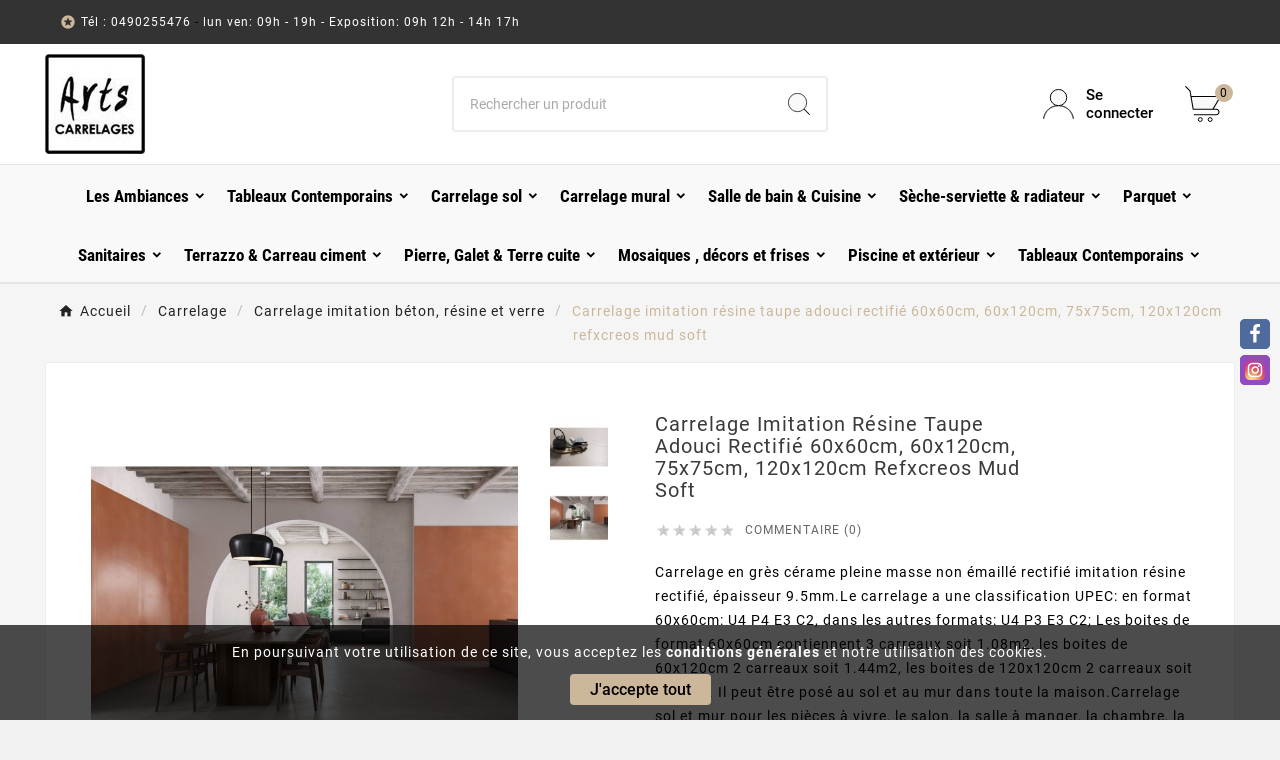

--- FILE ---
content_type: text/html; charset=utf-8
request_url: https://www.artscarrelages.com/carrelage-imitation-beton-resine-et-verre/7005-carrelage-imitation-resine-taupe-adouci-rectifie-60x60cm-60x120cm-75x75cm-120x120cm-refxcreos-mud-soft.html
body_size: 20681
content:
<!doctype html><html lang="fr"><head>    <meta charset="utf-8"><meta http-equiv="x-ua-compatible" content="ie=edge"><link rel="canonical" href="https://www.artscarrelages.com/carrelage-imitation-beton-resine-et-verre/7005-carrelage-imitation-resine-taupe-adouci-rectifie-60x60cm-60x120cm-75x75cm-120x120cm-refxcreos-mud-soft.html"><script type="application/ld+json">
  {
    "@context": "https://schema.org",
    "@type": "Organization",
    "name" : "Artscarrelages",
    "url" : "https://www.artscarrelages.com/",
    "logo": {
      "@type": "ImageObject",
      "url":"https://www.artscarrelages.com/img/logo-1710910921.jpg"
    }
  }
</script>

<script type="application/ld+json">
  {
    "@context": "https://schema.org",
    "@type": "WebPage",
    "isPartOf": {
      "@type": "WebSite",
      "url":  "https://www.artscarrelages.com/",
      "name": "Artscarrelages"
    },
    "name": "Carrelage imitation résine taupe adouci rectifié 60x60cm, 60x120cm, 75x75cm, 120x120cm refcreos mud soft",
    "url":  "https://www.artscarrelages.com/carrelage-imitation-beton-resine-et-verre/7005-carrelage-imitation-resine-taupe-adouci-rectifie-60x60cm-60x120cm-75x75cm-120x120cm-refxcreos-mud-soft.html"
  }
</script>


  <script type="application/ld+json">
    {
      "@context": "https://schema.org",
      "@type": "BreadcrumbList",
      "itemListElement": [
                      {
              "@type": "ListItem",
              "position": 1,
              "name": "Accueil",
              "item": "https://www.artscarrelages.com/"
              },                        {
              "@type": "ListItem",
              "position": 2,
              "name": "Carrelage",
              "item": "https://www.artscarrelages.com/12-carrelage"
              },                        {
              "@type": "ListItem",
              "position": 3,
              "name": "Carrelage imitation béton, résine et verre",
              "item": "https://www.artscarrelages.com/68-carrelage-imitation-beton-resine-et-verre"
              },                        {
              "@type": "ListItem",
              "position": 4,
              "name": "Carrelage imitation résine taupe adouci rectifié 60x60cm, 60x120cm, 75x75cm, 120x120cm refxcreos mud soft",
              "item": "https://www.artscarrelages.com/carrelage-imitation-beton-resine-et-verre/7005-4545-carrelage-imitation-resine-taupe-adouci-rectifie-60x60cm-60x120cm-75x75cm-120x120cm-refxcreos-mud-soft.html#/dimensions-60x120cm"
              }            ]
          }
  </script>
<script type="application/ld+json">
  {
    "@context": "https://schema.org/",
    "@type": "Product",
    "name": "Carrelage imitation résine taupe adouci rectifié 60x60cm, 60x120cm, 75x75cm, 120x120cm refxcreos mud soft",
    "description": "Grès cérame émaillé imitation résine, ingélif, peut être posé au sol et au mur , dans la chambre, la salle de bains ,le salon ,la salle à manger, la cuisine ",
    "category": "Carrelage imitation béton, résine et verre",
    "image" :"https://www.artscarrelages.com/15991-home_default/carrelage-imitation-resine-taupe-adouci-rectifie-60x60cm-60x120cm-75x75cm-120x120cm-refxcreos-mud-soft.jpg",    "sku": "m²",
    "mpn": "m²",
        "brand": {
      "@type": "Thing",
      "name": "Artscarrelages"
    },                        "offers": {
            "@type": "Offer",
            "priceCurrency": "EUR",
            "name": "Carrelage imitation résine taupe adouci rectifié 60x60cm, 60x120cm, 75x75cm, 120x120cm refxcreos mud soft",
            "price": "65.2",
            "url": "https://www.artscarrelages.com/carrelage-imitation-beton-resine-et-verre/7005-4548-carrelage-imitation-resine-taupe-adouci-rectifie-60x60cm-60x120cm-75x75cm-120x120cm-refxcreos-mud-soft.html#/595-dimensions-60x60cm",
            "priceValidUntil": "2026-02-09",
                          "image": ["https://www.artscarrelages.com/15990-large_default/carrelage-imitation-resine-taupe-adouci-rectifie-60x60cm-60x120cm-75x75cm-120x120cm-refxcreos-mud-soft.jpg","https://www.artscarrelages.com/15991-large_default/carrelage-imitation-resine-taupe-adouci-rectifie-60x60cm-60x120cm-75x75cm-120x120cm-refxcreos-mud-soft.jpg"],
                        "sku": "m²",
            "mpn": "m²",
                                                                                        "availability": "https://schema.org/PreOrder",
            "seller": {
              "@type": "Organization",
              "name": "Artscarrelages"
            }
          }
                }
</script>

<title>Carrelage imitation résine taupe adouci rectifié 60x60cm, 60x120cm, 75x75cm, 120x120cm refcreos mud soft</title><meta name="description" content="Grès cérame émaillé imitation résine, ingélif, peut être posé au sol et au mur , dans la chambre, la salle de bains ,le salon ,la salle à manger, la cuisine "><meta name="keywords" content=""><link rel="canonical" href="https://www.artscarrelages.com/carrelage-imitation-beton-resine-et-verre/7005-carrelage-imitation-resine-taupe-adouci-rectifie-60x60cm-60x120cm-75x75cm-120x120cm-refxcreos-mud-soft.html"><meta property="og:title" content="Carrelage imitation résine taupe adouci rectifié 60x60cm, 60x120cm, 75x75cm, 120x120cm refcreos mud soft" /><meta property="og:description" content="Grès cérame émaillé imitation résine, ingélif, peut être posé au sol et au mur , dans la chambre, la salle de bains ,le salon ,la salle à manger, la cuisine " /><meta property="og:url" content="https://www.artscarrelages.com/carrelage-imitation-beton-resine-et-verre/7005-carrelage-imitation-resine-taupe-adouci-rectifie-60x60cm-60x120cm-75x75cm-120x120cm-refxcreos-mud-soft.html" /><meta property="og:site_name" content="Artscarrelages" /><meta name="viewport" content="width=device-width, initial-scale=1"><link rel="icon" type="image/vnd.microsoft.icon" href="https://www.artscarrelages.com/img/favicon.ico?1710911029"><link rel="shortcut icon" type="image/x-icon" href="https://www.artscarrelages.com/img/favicon.ico?1710911029"><link rel="stylesheet" href="/modules/ps_checkout/views/css/payments.css?version=4.3.0" type="text/css" media="all"><link rel="stylesheet" href="https://www.artscarrelages.com/themes/v1_electron_1/assets/cache/theme-e61b2e171.css" type="text/css" media="all"><style>/*
#checkout div.checkout-step .payment-options .custom-radio {
  margin: 11px!important;
}
*/

.tvfooter-product-sticky-bottom.sticky{
display:none;
}

.btn-primary, .btn-secondary, .btn-tertiary {
  text-transform: inherit!important;
}

.tvcmsfooter-background-image{
background-image: none!important;
}

.tvfooter-title-wrapper .tvfooter-title, .tvdekstop-footer-all-title-wrapper .tvfooter-title, .block_newsletter .tvnewsletter-title {
  color: #333!important;
}


#payment-option-1-container{display: flex; align-items: center;}
#payment-option-2-container{display: flex; align-items: center;}
#payment-option-3-container{display: flex; align-items: center;}
#payment-option-3-container img{margin:0 0 0 20px;}
#payment-option-4-container{display: flex; align-items: center;}
#payment-option-5-container{display: flex; align-items: center;}


#payment-option-7-container label span{line-height:40px;}
#payment-option-8-container label span{line-height:40px;}
#payment-option-9-container label span{line-height:40px;}
#payment-option-10-container label span{line-height:40px;}


.PM_ASResetGroup{position: absolute!important; color:brown!important;}
.active_filters .filter-block {color: brown!important;}

.tvshoping-cart-dropdown-title span.product-name {text-transform:none!important;}
h6.product-name {font-size: 14px!important;}
</style><script>var ASSearchUrl = "https:\/\/www.artscarrelages.com\/module\/pm_advancedsearch4\/advancedsearch4";var PAYPLUG_DOMAIN = "https:\/\/secure.payplug.com";var TVCMSCUSTOMSETTING_BOTTOM_OPTION = "0";var TVCMSCUSTOMSETTING_DARK_MODE_INPUT = "0";var TVCMSCUSTOMSETTING_HOVER_IMG = "1";var TVCMSCUSTOMSETTING_MAIN_MENU_STICKY = "1";var TVCMSCUSTOMSETTING_PRODUCT_PAGE_BOTTOM_STICKY_STATUS = "1";var TVCMSCUSTOMSETTING_VERTICAL_MENU_OPEN = "0";var TVCMSCUSTOMSETTING_WOW_JS = "0";var TVCMSCUSTOMSETTING_iso_code_country = false;var TVCMSFRONTSIDE_THEME_SETTING_SHOW = "0";var as4_orderBySalesAsc = "Meilleures ventes en dernier";var as4_orderBySalesDesc = "Meilleures ventes en premier";var baseDir = "https:\/\/www.artscarrelages.com\/";var getThemeOptionsLink = "https:\/\/www.artscarrelages.com\/module\/tvcmsthemeoptions\/default";var gettvcmsmegamenulink = "https:\/\/www.artscarrelages.com\/module\/tvcmsmegamenu\/default";var gettvcmsspecialproductslink = "https:\/\/www.artscarrelages.com\/module\/tvcmsspecialproducts\/default";var gettvcmstabproductslink = "https:\/\/www.artscarrelages.com\/module\/tvcmstabproducts\/default";var is_sandbox_mode = false;var module_name = "payplug";var order_button_content = "Cr\u00e9er un devis";var payplug_ajax_url = "https:\/\/www.artscarrelages.com\/module\/payplug\/ajax";var prestashop = {"cart":{"products":[],"totals":{"total":{"type":"total","label":"Total","amount":0,"value":"0,00\u00a0\u20ac"},"total_including_tax":{"type":"total","label":"Total TTC","amount":0,"value":"0,00\u00a0\u20ac"},"total_excluding_tax":{"type":"total","label":"Total HT :","amount":0,"value":"0,00\u00a0\u20ac"}},"subtotals":{"products":{"type":"products","label":"Sous-total","amount":0,"value":"0,00\u00a0\u20ac"},"discounts":null,"shipping":{"type":"shipping","label":"Livraison","amount":0,"value":""},"tax":null},"products_count":0,"summary_string":"0 articles","vouchers":{"allowed":0,"added":[]},"discounts":[],"minimalPurchase":0,"minimalPurchaseRequired":""},"currency":{"id":1,"name":"Euro","iso_code":"EUR","iso_code_num":"978","sign":"\u20ac"},"customer":{"lastname":null,"firstname":null,"email":null,"birthday":null,"newsletter":null,"newsletter_date_add":null,"optin":null,"website":null,"company":null,"siret":null,"ape":null,"is_logged":false,"gender":{"type":null,"name":null},"addresses":[]},"language":{"name":"Fran\u00e7ais (French)","iso_code":"fr","locale":"fr-FR","language_code":"fr","is_rtl":"0","date_format_lite":"d\/m\/Y","date_format_full":"d\/m\/Y H:i:s","id":1},"page":{"title":"","canonical":"https:\/\/www.artscarrelages.com\/carrelage-imitation-beton-resine-et-verre\/7005-carrelage-imitation-resine-taupe-adouci-rectifie-60x60cm-60x120cm-75x75cm-120x120cm-refxcreos-mud-soft.html","meta":{"title":"Carrelage imitation r\u00e9sine taupe adouci rectifi\u00e9 60x60cm, 60x120cm, 75x75cm, 120x120cm refcreos mud soft","description":"Gr\u00e8s c\u00e9rame \u00e9maill\u00e9 imitation r\u00e9sine, ing\u00e9lif, peut \u00eatre pos\u00e9 au sol et au mur , dans la chambre, la salle de bains ,le salon ,la salle \u00e0 manger, la cuisine ","keywords":null,"robots":"index"},"page_name":"product","body_classes":{"lang-fr":true,"lang-rtl":false,"country-FR":true,"currency-EUR":true,"layout-full-width":true,"page-product":true,"tax-display-enabled":true,"product-id-7005":true,"product-Carrelage imitation r\u00e9sine taupe adouci rectifi\u00e9 60x60cm, 60x120cm, 75x75cm, 120x120cm refxcreos mud soft":true,"product-id-category-68":true,"product-id-manufacturer-0":true,"product-id-supplier-0":true,"product-available-for-order":true},"admin_notifications":[]},"shop":{"name":"Artscarrelages","logo":"https:\/\/www.artscarrelages.com\/img\/logo-1710910921.jpg","stores_icon":"https:\/\/www.artscarrelages.com\/img\/logo_stores.png","favicon":"https:\/\/www.artscarrelages.com\/img\/favicon.ico"},"urls":{"base_url":"https:\/\/www.artscarrelages.com\/","current_url":"https:\/\/www.artscarrelages.com\/carrelage-imitation-beton-resine-et-verre\/7005-carrelage-imitation-resine-taupe-adouci-rectifie-60x60cm-60x120cm-75x75cm-120x120cm-refxcreos-mud-soft.html","shop_domain_url":"https:\/\/www.artscarrelages.com","img_ps_url":"https:\/\/www.artscarrelages.com\/img\/","img_cat_url":"https:\/\/www.artscarrelages.com\/img\/c\/","img_lang_url":"https:\/\/www.artscarrelages.com\/img\/l\/","img_prod_url":"https:\/\/www.artscarrelages.com\/img\/p\/","img_manu_url":"https:\/\/www.artscarrelages.com\/img\/m\/","img_sup_url":"https:\/\/www.artscarrelages.com\/img\/su\/","img_ship_url":"https:\/\/www.artscarrelages.com\/img\/s\/","img_store_url":"https:\/\/www.artscarrelages.com\/img\/st\/","img_col_url":"https:\/\/www.artscarrelages.com\/img\/co\/","img_url":"https:\/\/www.artscarrelages.com\/themes\/v1_electron_1\/assets\/img\/","css_url":"https:\/\/www.artscarrelages.com\/themes\/v1_electron_1\/assets\/css\/","js_url":"https:\/\/www.artscarrelages.com\/themes\/v1_electron_1\/assets\/js\/","pic_url":"https:\/\/www.artscarrelages.com\/upload\/","pages":{"address":"https:\/\/www.artscarrelages.com\/adresse","addresses":"https:\/\/www.artscarrelages.com\/adresses","authentication":"https:\/\/www.artscarrelages.com\/connexion","cart":"https:\/\/www.artscarrelages.com\/panier","category":"https:\/\/www.artscarrelages.com\/index.php?controller=category","cms":"https:\/\/www.artscarrelages.com\/index.php?controller=cms","contact":"https:\/\/www.artscarrelages.com\/nous-contacter","discount":"https:\/\/www.artscarrelages.com\/reduction","guest_tracking":"https:\/\/www.artscarrelages.com\/suivi-commande-invite","history":"https:\/\/www.artscarrelages.com\/historique-commandes","identity":"https:\/\/www.artscarrelages.com\/identite","index":"https:\/\/www.artscarrelages.com\/","my_account":"https:\/\/www.artscarrelages.com\/mon-compte","order_confirmation":"https:\/\/www.artscarrelages.com\/confirmation-commande","order_detail":"https:\/\/www.artscarrelages.com\/index.php?controller=order-detail","order_follow":"https:\/\/www.artscarrelages.com\/suivi-commande","order":"https:\/\/www.artscarrelages.com\/commande","order_return":"https:\/\/www.artscarrelages.com\/index.php?controller=order-return","order_slip":"https:\/\/www.artscarrelages.com\/avoirs","pagenotfound":"https:\/\/www.artscarrelages.com\/page-introuvable","password":"https:\/\/www.artscarrelages.com\/recuperation-mot-de-passe","pdf_invoice":"https:\/\/www.artscarrelages.com\/index.php?controller=pdf-invoice","pdf_order_return":"https:\/\/www.artscarrelages.com\/index.php?controller=pdf-order-return","pdf_order_slip":"https:\/\/www.artscarrelages.com\/index.php?controller=pdf-order-slip","prices_drop":"https:\/\/www.artscarrelages.com\/promotions","product":"https:\/\/www.artscarrelages.com\/index.php?controller=product","search":"https:\/\/www.artscarrelages.com\/recherche","sitemap":"https:\/\/www.artscarrelages.com\/plan-site","stores":"https:\/\/www.artscarrelages.com\/magasins","supplier":"https:\/\/www.artscarrelages.com\/fournisseur","register":"https:\/\/www.artscarrelages.com\/connexion?create_account=1","order_login":"https:\/\/www.artscarrelages.com\/commande?login=1"},"alternative_langs":[],"theme_assets":"\/themes\/v1_electron_1\/assets\/","actions":{"logout":"https:\/\/www.artscarrelages.com\/?mylogout="},"no_picture_image":{"bySize":{"side_product_default":{"url":"https:\/\/www.artscarrelages.com\/img\/p\/fr-default-side_product_default.jpg","width":86,"height":86},"small_default":{"url":"https:\/\/www.artscarrelages.com\/img\/p\/fr-default-small_default.jpg","width":98,"height":98},"cart_default":{"url":"https:\/\/www.artscarrelages.com\/img\/p\/fr-default-cart_default.jpg","width":125,"height":125},"add_cart_def":{"url":"https:\/\/www.artscarrelages.com\/img\/p\/fr-default-add_cart_def.jpg","width":200,"height":200},"home_default":{"url":"https:\/\/www.artscarrelages.com\/img\/p\/fr-default-home_default.jpg","width":239,"height":239},"medium_default":{"url":"https:\/\/www.artscarrelages.com\/img\/p\/fr-default-medium_default.jpg","width":452,"height":452},"pd_custom":{"url":"https:\/\/www.artscarrelages.com\/img\/p\/fr-default-pd_custom.jpg","width":452,"height":452},"pd4_def":{"url":"https:\/\/www.artscarrelages.com\/img\/p\/fr-default-pd4_def.jpg","width":724,"height":724},"large_default":{"url":"https:\/\/www.artscarrelages.com\/img\/p\/fr-default-large_default.jpg","width":800,"height":800}},"small":{"url":"https:\/\/www.artscarrelages.com\/img\/p\/fr-default-side_product_default.jpg","width":86,"height":86},"medium":{"url":"https:\/\/www.artscarrelages.com\/img\/p\/fr-default-home_default.jpg","width":239,"height":239},"large":{"url":"https:\/\/www.artscarrelages.com\/img\/p\/fr-default-large_default.jpg","width":800,"height":800},"legend":""}},"configuration":{"display_taxes_label":true,"display_prices_tax_incl":true,"is_catalog":false,"show_prices":true,"opt_in":{"partner":true},"quantity_discount":{"type":"discount","label":"Remise sur prix unitaire"},"voucher_enabled":0,"return_enabled":0},"field_required":[],"breadcrumb":{"links":[{"title":"Accueil","url":"https:\/\/www.artscarrelages.com\/"},{"title":"Carrelage","url":"https:\/\/www.artscarrelages.com\/12-carrelage"},{"title":"Carrelage imitation b\u00e9ton, r\u00e9sine et verre","url":"https:\/\/www.artscarrelages.com\/68-carrelage-imitation-beton-resine-et-verre"},{"title":"Carrelage imitation r\u00e9sine taupe adouci rectifi\u00e9 60x60cm, 60x120cm, 75x75cm, 120x120cm refxcreos mud soft","url":"https:\/\/www.artscarrelages.com\/carrelage-imitation-beton-resine-et-verre\/7005-4545-carrelage-imitation-resine-taupe-adouci-rectifie-60x60cm-60x120cm-75x75cm-120x120cm-refxcreos-mud-soft.html#\/dimensions-60x120cm"}],"count":4},"link":{"protocol_link":"https:\/\/","protocol_content":"https:\/\/"},"time":1769302803,"static_token":"3ccc1e3f1ea08d80ffdf60021f5b9486","token":"fd71377921b16436eb752f3688a22af7","debug":false};var ps_checkout3dsEnabled = true;var ps_checkoutApplePayUrl = "https:\/\/www.artscarrelages.com\/module\/ps_checkout\/applepay";var ps_checkoutAutoRenderDisabled = false;var ps_checkoutCancelUrl = "https:\/\/www.artscarrelages.com\/module\/ps_checkout\/cancel";var ps_checkoutCardBrands = ["MASTERCARD","VISA","AMEX","CB_NATIONALE"];var ps_checkoutCardFundingSourceImg = "\/modules\/ps_checkout\/views\/img\/payment-cards.png";var ps_checkoutCardLogos = {"AMEX":"\/modules\/ps_checkout\/views\/img\/amex.svg","CB_NATIONALE":"\/modules\/ps_checkout\/views\/img\/cb.svg","DINERS":"\/modules\/ps_checkout\/views\/img\/diners.svg","DISCOVER":"\/modules\/ps_checkout\/views\/img\/discover.svg","JCB":"\/modules\/ps_checkout\/views\/img\/jcb.svg","MAESTRO":"\/modules\/ps_checkout\/views\/img\/maestro.svg","MASTERCARD":"\/modules\/ps_checkout\/views\/img\/mastercard.svg","UNIONPAY":"\/modules\/ps_checkout\/views\/img\/unionpay.svg","VISA":"\/modules\/ps_checkout\/views\/img\/visa.svg"};var ps_checkoutCartProductCount = 0;var ps_checkoutCheckUrl = "https:\/\/www.artscarrelages.com\/module\/ps_checkout\/check";var ps_checkoutCheckoutTranslations = {"checkout.go.back.link.title":"Retourner au tunnel de commande","checkout.go.back.label":"Tunnel de commande","checkout.card.payment":"Paiement par carte","checkout.page.heading":"R\u00e9sum\u00e9 de commande","checkout.cart.empty":"Votre panier d'achat est vide.","checkout.page.subheading.card":"Carte","checkout.page.subheading.paypal":"PayPal","checkout.payment.by.card":"Vous avez choisi de payer par carte.","checkout.payment.by.paypal":"Vous avez choisi de payer par PayPal.","checkout.order.summary":"Voici un r\u00e9sum\u00e9 de votre commande :","checkout.order.amount.total":"Le montant total de votre panier est de","checkout.order.included.tax":"(TTC)","checkout.order.confirm.label":"Veuillez finaliser votre commande en cliquant sur &quot;Je valide ma commande&quot;","paypal.hosted-fields.label.card-name":"Nom du titulaire de la carte","paypal.hosted-fields.placeholder.card-name":"Nom du titulaire de la carte","paypal.hosted-fields.label.card-number":"Num\u00e9ro de carte","paypal.hosted-fields.placeholder.card-number":"Num\u00e9ro de carte","paypal.hosted-fields.label.expiration-date":"Date d'expiration","paypal.hosted-fields.placeholder.expiration-date":"MM\/YY","paypal.hosted-fields.label.cvv":"Code de s\u00e9curit\u00e9","paypal.hosted-fields.placeholder.cvv":"XXX","payment-method-logos.title":"Paiement 100% s\u00e9curis\u00e9","express-button.cart.separator":"ou","express-button.checkout.express-checkout":"Achat rapide","error.paypal-sdk":"No PayPal Javascript SDK Instance","error.google-pay-sdk":"No Google Pay Javascript SDK Instance","error.google-pay.transaction-info":"An error occurred fetching Google Pay transaction info","error.apple-pay-sdk":"No Apple Pay Javascript SDK Instance","error.apple-pay.payment-request":"An error occurred fetching Apple Pay payment request","checkout.payment.others.link.label":"Autres moyens de paiement","checkout.payment.others.confirm.button.label":"Je valide ma commande","checkout.form.error.label":"Une erreur s'est produite lors du paiement. Veuillez r\u00e9essayer ou contacter le support.","loader-component.label.header":"Merci pour votre achat !","loader-component.label.body":"Veuillez patienter, nous traitons votre paiement","loader-component.label.body.longer":"This is taking longer than expected. Please wait...","error.paypal-sdk.contingency.cancel":"Authentification du titulaire de carte annul\u00e9e, veuillez choisir un autre moyen de paiement ou essayez de nouveau.","error.paypal-sdk.contingency.error":"Une erreur est survenue lors de l'authentification du titulaire de la carte, veuillez choisir un autre moyen de paiement ou essayez de nouveau.","error.paypal-sdk.contingency.failure":"Echec de l'authentification du titulaire de la carte, veuillez choisir un autre moyen de paiement ou essayez de nouveau.","error.paypal-sdk.contingency.unknown":"L'identit\u00e9 du titulaire de la carte n'a pas pu \u00eatre v\u00e9rifi\u00e9e, veuillez choisir un autre moyen de paiement ou essayez de nouveau.","ok":"Ok","cancel":"Annuler","checkout.payment.token.delete.modal.header":"Voulez-vous supprimer cette m\u00e9thode de paiement ?","checkout.payment.token.delete.modal.content":"Cette m\u00e9thode de paiement sera supprim\u00e9e de votre compte :","checkout.payment.token.delete.modal.confirm-button":"Supprimer cette m\u00e9thode de paiement","checkout.payment.loader.processing-request":"Veuillez patienter, nous traitons votre demande...","APPLE_PAY_MERCHANT_SESSION_VALIDATION_ERROR":"Nous ne pouvons pas traiter votre paiement Apple Pay pour le moment. Cela peut \u00eatre d\u00fb \u00e0 un probl\u00e8me de v\u00e9rification de la configuration du paiement pour ce site. Veuillez r\u00e9essayer plus tard ou choisir un autre moyen de paiement.","APPROVE_APPLE_PAY_VALIDATION_ERROR":"Nous avons rencontr\u00e9 un probl\u00e8me lors du traitement de votre paiement Apple Pay. Veuillez v\u00e9rifier les d\u00e9tails de votre commande et r\u00e9essayer, ou utiliser un autre moyen de paiement."};var ps_checkoutCheckoutUrl = "https:\/\/www.artscarrelages.com\/commande";var ps_checkoutConfirmUrl = "https:\/\/www.artscarrelages.com\/confirmation-commande";var ps_checkoutCreateUrl = "https:\/\/www.artscarrelages.com\/module\/ps_checkout\/create";var ps_checkoutCspNonce = "";var ps_checkoutCustomMarks = {"google_pay":"\/modules\/ps_checkout\/views\/img\/google_pay.svg"};var ps_checkoutExpressCheckoutCartEnabled = true;var ps_checkoutExpressCheckoutOrderEnabled = true;var ps_checkoutExpressCheckoutProductEnabled = false;var ps_checkoutExpressCheckoutSelected = false;var ps_checkoutExpressCheckoutUrl = "https:\/\/www.artscarrelages.com\/module\/ps_checkout\/ExpressCheckout";var ps_checkoutFundingSource = "paypal";var ps_checkoutFundingSourcesSorted = ["paypal","paylater","card","bancontact","giropay","google_pay"];var ps_checkoutGooglePayUrl = "https:\/\/www.artscarrelages.com\/module\/ps_checkout\/googlepay";var ps_checkoutHostedFieldsContingencies = "SCA_WHEN_REQUIRED";var ps_checkoutHostedFieldsEnabled = true;var ps_checkoutHostedFieldsSelected = false;var ps_checkoutIconsPath = "\/modules\/ps_checkout\/views\/img\/icons\/";var ps_checkoutLanguageIsoCode = "fr";var ps_checkoutLoaderImage = "\/modules\/ps_checkout\/views\/img\/loader.svg";var ps_checkoutPartnerAttributionId = "PrestaShop_Cart_PSXO_PSDownload";var ps_checkoutPayLaterCartPageButtonEnabled = false;var ps_checkoutPayLaterCategoryPageBannerEnabled = false;var ps_checkoutPayLaterHomePageBannerEnabled = false;var ps_checkoutPayLaterOrderPageBannerEnabled = false;var ps_checkoutPayLaterOrderPageButtonEnabled = false;var ps_checkoutPayLaterOrderPageMessageEnabled = false;var ps_checkoutPayLaterProductPageBannerEnabled = false;var ps_checkoutPayLaterProductPageButtonEnabled = false;var ps_checkoutPayLaterProductPageMessageEnabled = false;var ps_checkoutPayPalButtonConfiguration = {"color":"white","shape":"rect","label":"pay"};var ps_checkoutPayPalEnvironment = "LIVE";var ps_checkoutPayPalOrderId = "";var ps_checkoutPayPalSdkConfig = {"clientId":"AXjYFXWyb4xJCErTUDiFkzL0Ulnn-bMm4fal4G-1nQXQ1ZQxp06fOuE7naKUXGkq2TZpYSiI9xXbs4eo","merchantId":"TRH4DXBZHVUUY","currency":"EUR","intent":"capture","commit":"false","vault":"false","integrationDate":"2022-14-06","dataPartnerAttributionId":"PrestaShop_Cart_PSXO_PSDownload","dataCspNonce":"","dataEnable3ds":"true","disableFunding":"blik,eps,ideal,mybank,p24","enableFunding":"paylater","components":"marks,funding-eligibility,googlepay"};var ps_checkoutPayWithTranslations = {"paypal":"Payer avec un compte PayPal","paylater":"Payez en plusieurs fois avec PayPal Pay Later","card":"Payer par carte - Paiements 100% s\u00e9curis\u00e9s","bancontact":"Payer par Bancontact","giropay":"Payer par Giropay","google_pay":"Payer par Google Pay"};var ps_checkoutPaymentMethodLogosTitleImg = "\/modules\/ps_checkout\/views\/img\/lock_checkout.svg";var ps_checkoutPaymentUrl = "https:\/\/www.artscarrelages.com\/module\/ps_checkout\/payment";var ps_checkoutRenderPaymentMethodLogos = true;var ps_checkoutValidateUrl = "https:\/\/www.artscarrelages.com\/module\/ps_checkout\/validate";var ps_checkoutVaultUrl = "https:\/\/www.artscarrelages.com\/module\/ps_checkout\/vault";var ps_checkoutVersion = "4.3.0";var psemailsubscription_subscription = "https:\/\/www.artscarrelages.com\/module\/ps_emailsubscription\/subscription";var static_token = "3ccc1e3f1ea08d80ffdf60021f5b9486";var tvMainSmartSpeed = "600";var tvcms_setting = true;var tvthemename = "v1_electron_1";</script><script type="text/javascript">
        var charge_group = 0;
          var products_options = new Array(new Array(7005, 4545, 1.440, 2, 0, 0, new Array(new Array(0,105.516))), new Array(7005, 4546, 2.880, 2, 0, 0, new Array(new Array(0,228.804))), new Array(7005, 4547, 1.125, 2, 0, 0, new Array(new Array(0,72.912))), new Array(7005, 4548, 1.080, 2, 0, 0, new Array(new Array(0,65.196))));
          var quantity_alert = 0;
          var total_price = 1;
          var total_surface = 1;
          var surfaces_groups = new Array(4);
          var label_packages = 'paquets';
          var label_quantity_updated = 'la quantité a été mise à jour.';
          var label_surface_by_package_begin = 'Chaque paquet contient';
          var label_total_price = ', montant total :';
          var label_button = 'Ok';
          var label_package = 'Par paquet';
          var label_surface_wanted = 'Surface voulue en m²';
          var label_surface_error = 'La surface doit être un nombre (par exemple 10.5)';
          var label_surface_needed = 'En fonction de la surface voulue';
          var label_surface_needed_end = 'vous devez acheter';
          var label_surface_by_package_end = 'm²';
          var label_total_surface = ', surface totale de';
          var label_total_surface_unit = 'm²';
          var label_square_meter = 'Par m²';
          var label_square_price = 'Prix final';
          var label_length_wanted = 'Longueur voulue en ml';
          var label_length_error = 'La longueur doit être un nombre (par exemple 10.5)';
          var label_length_needed = 'En fonction de la longueur voulue, vous devez acheter';
          var label_length_by_package_end = 'ml';
          var label_total_length = ', longeur totale de';
          var label_total_length_unit = 'ml';
          var label_linear_meter = 'Par ml';
          var label_quantity_limit = 'Commande limité à';
          var label_quantity_limit_units = 'unités';
          var label_quantity_limit_truck = 'Aller à la page camion complet';
          var id_product = 7005;
          var id_combination = 0;
          var prestashop_version = 1.7;
          var currencyFormat = '#,##0.00 ¤';
          var currencySign = '€';
          var currencyBlank = '1';
          var priceDisplayPrecision = 2;
          var taxRate = 20;
          var displayPrice = 0;
          var default_combination_id = 4548;
    var ajax_url = 'https://www.artscarrelages.com/modules/aipackages/includes/ajax.php';
</script>
<script type="text/javascript">
        var charge_group = 0;
          var products_options = new Array(new Array(7005, 4545, 1.440, 2, 0, 0, new Array(new Array(0,105.516))), new Array(7005, 4546, 2.880, 2, 0, 0, new Array(new Array(0,228.804))), new Array(7005, 4547, 1.125, 2, 0, 0, new Array(new Array(0,72.912))), new Array(7005, 4548, 1.080, 2, 0, 0, new Array(new Array(0,65.196))));
          var quantity_alert = 0;
          var total_price = 1;
          var total_surface = 1;
          var surfaces_groups = new Array(4);
          var label_packages = 'paquets';
          var label_quantity_updated = 'la quantité a été mise à jour.';
          var label_surface_by_package_begin = 'Chaque paquet contient';
          var label_total_price = ', montant total :';
          var label_button = 'Ok';
          var label_package = 'Par paquet';
          var label_surface_wanted = 'Surface voulue en m²';
          var label_surface_error = 'La surface doit être un nombre (par exemple 10.5)';
          var label_surface_needed = 'En fonction de la surface voulue';
          var label_surface_needed_end = 'vous devez acheter';
          var label_surface_by_package_end = 'm²';
          var label_total_surface = ', surface totale de';
          var label_total_surface_unit = 'm²';
          var label_square_meter = 'Par m²';
          var label_square_price = 'Prix final';
          var label_length_wanted = 'Longueur voulue en ml';
          var label_length_error = 'La longueur doit être un nombre (par exemple 10.5)';
          var label_length_needed = 'En fonction de la longueur voulue, vous devez acheter';
          var label_length_by_package_end = 'ml';
          var label_total_length = ', longeur totale de';
          var label_total_length_unit = 'ml';
          var label_linear_meter = 'Par ml';
          var label_quantity_limit = 'Commande limité à';
          var label_quantity_limit_units = 'unités';
          var label_quantity_limit_truck = 'Aller à la page camion complet';
          var id_product = 7005;
          var id_combination = 0;
          var prestashop_version = 1.7;
          var currencyFormat = '#,##0.00 ¤';
          var currencySign = '€';
          var currencyBlank = '1';
          var priceDisplayPrecision = 2;
          var taxRate = 20;
          var displayPrice = 0;
          var default_combination_id = 4548;
    var ajax_url = 'https://www.artscarrelages.com/modules/aipackages/includes/ajax.php';
</script>
<link rel="dns-prefetch" href="https://www.artscarrelages.com" /><link rel="preconnect" href="https://www.artscarrelages.com" crossorigin /><link rel="preload" href="https://www.artscarrelages.com/themes/v1_electron_1/assets/css/570eb83859dc23dd0eec423a49e147fe.woff2" as="font" type="font/woff2" crossorigin /><link rel="preload" href="https://www.artscarrelages.com/themes/v1_electron_1/assets/css/../fonts/roboto/KFOlCnqEu92Fr1MmYUtfBBc4.woff2" as="font" type="font/woff2" crossorigin /><link rel="preload" href="https://www.artscarrelages.com/themes/v1_electron_1/assets/css/../fonts/roboto-condensed/ieVl2ZhZI2eCN5jzbjEETS9weq8-19K7DQ.woff2" as="font" type="font/woff2" crossorigin media='(min-width: 992px)' /><link as="style" rel="stylesheet preload" type="text/css" href="https://www.artscarrelages.com/themes/v1_electron_1/assets/css/material-fonts.css" /><link as="style" rel="stylesheet preload" type="text/css" href="https://www.artscarrelages.com/themes/v1_electron_1/assets/css/roboto.css" /><link as="style" rel="stylesheet preload" type="text/css" href="https://www.artscarrelages.com/themes/v1_electron_1/assets/css/roboto-condensed.css" media='(min-width: 992px)' /><meta content="width=device-width, initial-scale=1" name="viewport"><meta property="og:type" content="product"><meta property="og:url" content="https://www.artscarrelages.com/carrelage-imitation-beton-resine-et-verre/7005-carrelage-imitation-resine-taupe-adouci-rectifie-60x60cm-60x120cm-75x75cm-120x120cm-refxcreos-mud-soft.html"><meta property="og:title" content="Carrelage imitation résine taupe adouci rectifié 60x60cm, 60x120cm, 75x75cm, 120x120cm refcreos mud soft"><meta property="og:site_name" content="Artscarrelages"><meta property="og:description" content="Grès cérame émaillé imitation résine, ingélif, peut être posé au sol et au mur , dans la chambre, la salle de bains ,le salon ,la salle à manger, la cuisine "><meta property="og:image" content="https://www.artscarrelages.com/15991-large_default/carrelage-imitation-resine-taupe-adouci-rectifie-60x60cm-60x120cm-75x75cm-120x120cm-refxcreos-mud-soft.jpg"><meta property="product:pretax_price:amount" content="54.33"><meta property="product:pretax_price:currency" content="EUR"><meta property="product:price:amount" content="65.2"><meta property="product:price:currency" content="EUR"><link rel="stylesheet" type="text/css" href="https://www.artscarrelages.com/themes/v1_electron_1/assets/css//all_theme_custom_1_1.css"></link><!-- END THEME_CONTROL CUSTOM COLOR CSS --></head><body id="product" class="lang-fr country-fr currency-eur layout-full-width page-product tax-display-enabled product-id-7005 product-carrelage-imitation-resine-taupe-adouci-rectifie-60x60cm-60x120cm-75x75cm-120x120cm-refxcreos-mud-soft product-id-category-68 product-id-manufacturer-0 product-id-supplier-0 product-available-for-order text1-dark  text2-dark"  data-mouse-hover-img='1' data-menu-sticky='1'><div class='tvcmscookies-notice'><div class='tvcookies-notice-img-wrapper'><div class="tvcookies-notice-img-inner"><div class="tvcookie-content-box"><div class="tvcookies-notice-title"><div>En poursuivant votre utilisation de ce site, vous acceptez les <a href="#">conditions générales</a> et notre utilisation des cookies.</div></div></div><div class="tvcookie-btn-wrapper"><button class='close-cookie tvclose-btn'>Fermer</button><button class='close-cookie tvok-btn'>Ok</button></div></div><div class="tvcookies-notice-icon"><button class='close-cookie tvclose-icon'><span>J'accepte tout</span></button></div></div></div><main><div class="tvcms-loading-overlay"><div class="tvcms-loading-inner"><img class="logo img-responsive" src="https://www.artscarrelages.com/img/logo-1710910921.jpg" alt="Artscarrelages"  height="51" width="205"/><img src="https://www.artscarrelages.com/themes/v1_electron_1/assets/img/themevolty/tv_loading.gif" alt="" height="101" width="114"/></div></div><div class="tv-main-div " ><header id="header">    <div class="tvcmsdesktop-top-header-wrapper header-1" data-header-layout="1"><div class='container-fluid tvcmsdesktop-top-header'><div class="container tvcmsdesktop-top-wrapper"><div class='tvheader-offer-wrapper col-xl-6 col-lg-6 col-md-6 col-sm-12'><div class="tvheader-nav-offer-text"><i class='material-icons'>&#xe8d0;</i><p><a>Tél : 0490255476</a> - <a> lun ven: 09h - 19h - Exposition: 09h 12h - 14h 17h</a></p>
<p></p></div></div><div class='tvheader-language-currency-wrapper col-xl-6 col-lg-6 col-md-6 col-sm-12'><div class="tvheader-language"></div><div class="tvheader-currency"></div></div></div></div><div class='container-fluid tvcmsdesktop-top-second hidden-md-down'><div class="container"><div class="row tvcmsdesktop-top-header-box"><div class='col-lg-4 col-md-4 col-xl-4 col-sm-12 tvcms-header-logo-wrapper'><div class="hidden-sm-down tvcms-header-logo" id="tvcmsdesktop-logo"><div class="tv-header-logo"><a href="https://www.artscarrelages.com/"><img class="logo img-responsive" src="https://www.artscarrelages.com/img/logo-1710910921.jpg" alt="Artscarrelages" loading="lazy" height="35" width="201"></a></div></div></div><div class="col-lg-4 col-md-4 col-xl-4 col-sm-12 tvcmsheader-search"><div class='tvcmssearch-wrapper' id="_desktop_search">    <div class="search-widget tvcmsheader-search" data-search-controller-url="//www.artscarrelages.com/recherche"><div class="tvsearch-top-wrapper"><div class="tvheader-sarch-display"><div class="tvheader-search-display-icon"><div class="tvsearch-open"><svg version="1.1" id="Layer_1" x="0px" y="0px" width="30px" height="30px" viewBox="0 0 30 30" xml:space="preserve"><g><polygon points="29.245,30 21.475,22.32 22.23,21.552 30,29.232  " /><circle style="fill:#FFD741;" cx="13" cy="13" r="12.1" /><circle style="fill:none;stroke:#000000;stroke-miterlimit:10;" cx="13" cy="13" r="12.5" /></g></svg></div><div class="tvsearch-close"><svg version="1.1" id="Layer_1" x="0px" y="0px" width="24px" height="24px" viewBox="0 0 20 20" xml:space="preserve"><g><rect x="9.63" y="-3.82" transform="matrix(0.7064 -0.7078 0.7078 0.7064 -4.1427 10.0132)" width="1" height="27.641"></rect></g><g><rect x="9.63" y="-3.82" transform="matrix(-0.7064 -0.7078 0.7078 -0.7064 9.9859 24.1432)" width="1" height="27.641"></rect></g></svg></div></div></div><div class="tvsearch-header-display-wrappper tvsearch-header-display-full"><form method="get" action="//www.artscarrelages.com/recherche"><input type="hidden" name="controller" value="search" /><div class="tvheader-top-search"><div class="tvheader-top-search-wrapper-info-box"><input type="text" name="s" class='tvcmssearch-words' placeholder="Rechercher un produit" aria-label="Chercher	" autocomplete="off" /></div></div><div class="tvheader-top-search-wrapper"><button type="submit" class="tvheader-search-btn" aria-label="Search"><svg version="1.1" id="Layer_1" x="0px" y="0px" width="22px" height="22px" viewBox="0 0 30 30" xml:space="preserve"><g><polygon points="29.245,30 21.475,22.32 22.23,21.552 30,29.232  " /><circle style="fill:#FFD741;" cx="13" cy="13" r="12.1" /><circle style="fill:none;stroke:#000000;stroke-miterlimit:10;" cx="13" cy="13" r="12.5" /></g></svg></button></div></form><div class='tvsearch-result'></div></div></div></div></div></div><div class="col-lg-4 col-md-4 col-xl-4 col-sm-12 tvcmsheader-nav-right"><div class="tv-contact-account-cart-wrapper"><div id='tvcmsdesktop-account-button'><div class="tv-header-account tv-account-wrapper tvcms-header-myaccount"><button class="btn-unstyle tv-myaccount-btn tv-myaccount-btn-desktop" name="User Icon" aria-label="User Icon"><svg version="1.1" id="Layer_1" x="0px" y="0px" width="31.377px" height="30.938px" viewBox="0 0 31.377 30.938" xml:space="preserve"><g><path style="fill:none;stroke:#000000;stroke-width:0.6;stroke-miterlimit:10;" d="M15.666,17.321c7.626,0,13.904,5.812,14.837,13.316h0.525c-1.253-8.325-7.642-13.6-15.341-13.6c-7.698,0-14.088,5.274-15.339,13.6h0.48C1.764,23.134,8.041,17.321,15.666,17.321z"></path><path style="fill:#FFD742;" d="M15.688,16.992c-4.494,0-8.15-3.654-8.15-8.148c0-4.497,3.656-8.152,8.15-8.152c4.497,0,8.15,3.655,8.15,8.152C23.839,13.338,20.186,16.992,15.688,16.992"></path><circle style="fill:none;stroke:#000000;stroke-miterlimit:10;" cx="15.689" cy="8.838" r="8.338"></circle></g></svg><span>Se connecter</span></button><ul class="dropdown-menu tv-account-dropdown tv-dropdown"><li><div id="tvcmsdesktop-user-info" class="tvcms-header-sign user-info tvheader-sign"><a href="https://www.artscarrelages.com/mon-compte" class="tvhedaer-sign-btn" title="Log into your customer account" rel="nofollow"><i class="material-icons">&#xe7fd;</i><span class="tvhedaer-sign-span">Connexion</span></a></div></li><li class="ttvcms-wishlist-icon"></li><li class="tvheader-compare "></li><li class="tvheader-language hidden-lg-up"></li><li class="tvheader-currency hidden-lg-up"></li></ul></div></div><div id="_desktop_cart_manage" class="tvcms-header-cart"><div id="_desktop_cart"><div class="blockcart cart-preview inactive tv-header-cart" data-refresh-url="//www.artscarrelages.com/module/ps_shoppingcart/ajax"><div class="tvheader-cart-wrapper "><div class='tvheader-cart-btn-wrapper'><a rel="nofollow" href="JavaScript:void(0);" data-url='//www.artscarrelages.com/panier?action=show' title='Panier'><div class="tvcart-icon-text-wrapper"><div class="tv-cart-icon tvheader-right-icon tv-cart-icon-main"><svg version="1.1" id="Layer_1" x="0px" y="0px" width="36px" height="36.289px" viewBox="0 0 36 36.289" xml:space="preserve"><g><path style="fill:#FFD741;" d="M6.266,11.058h28.609l-6.657,11.975H8.019C8.019,23.033,5.582,12.35,6.266,11.058"></path><path d="M9.174,29.448c-0.29,0-0.525-0.235-0.525-0.523c0-0.291,0.236-0.528,0.525-0.528h22.059c1.223,0,2.217-0.995,2.217-2.218c0-1.224-0.994-2.22-2.217-2.22H8.193c-0.257,0-0.475-0.183-0.517-0.435L4.537,5.223L0.25,0.992c-0.101-0.098-0.157-0.229-0.16-0.37C0.088,0.483,0.142,0.351,0.241,0.248C0.339,0.146,0.473,0.09,0.615,0.09c0.14,0,0.268,0.052,0.37,0.149l4.396,4.286c0.081,0.078,0.133,0.177,0.151,0.287l0.914,5.322h28.938c0.188,0,0.361,0.101,0.454,0.264c0.095,0.163,0.094,0.364-0.001,0.526L28.88,22.907h2.354c1.803,0,3.27,1.468,3.27,3.271c0,1.803-1.467,3.27-3.27,3.27H9.174z M8.637,22.907h18.912l6.922-11.721H6.626L8.637,22.907z"></path><ellipse style="fill:none;stroke:#000000;stroke-linejoin:round;stroke-miterlimit:10;" cx="15.269" cy="33.8" rx="1.934" ry="1.963"></ellipse><ellipse style="fill:none;stroke:#000000;stroke-linejoin:round;stroke-miterlimit:10;" cx="25.147" cy="33.8" rx="1.934" ry="1.963"></ellipse></g></svg></div><div class="tv-cart-cart-inner"><span class="cart-products-count">0</span></div></div></a></div><div class="ttvcmscart-show-dropdown-right"><div class="ttvcart-no-product"><div class="ttvcart-close-title-count tdclose-btn-wrap"><button class="ttvclose-cart"></button><div class="ttvcart-top-title"><h4>Panier</h4></div><div class="ttvcart-counter"><span class="ttvcart-products-count">0</span></div></div></div></div><!-- Start DropDown header cart --></div></div></div></div></div></div></div></div></div><div class="tvcms-header-menu-offer-wrapper tvcmsheader-sticky"><div class="position-static tvcms-header-menu"><div class='tvcmsmain-menu-wrapper container'><div id='tvdesktop-megamenu'><div class="container_tv_megamenu"><div id="tv-menu-horizontal" class="tv-menu-horizontal clearfix"><ul class="menu-content"><li class="tvmega-menu-title">Mega Menu</li><li class="level-1  parent"><a href="https://www.artscarrelages.com/177-les-ambiances"><span>Les Ambiances</span></a><span class="icon-drop-mobile"></span></li><li class="level-1 parent "><a href="https://www.artscarrelages.com/153-tableaux-contemporains"><span>Tableaux Contemporains</span></a></li><li class="level-1  parent"><a href="https://www.artscarrelages.com/273-carrelage-sol"><span>Carrelage sol</span></a><span class="icon-drop-mobile"></span></li><li class="level-1  parent"><a href="https://www.artscarrelages.com/274-carrelage-mural"><span>Carrelage mural</span></a><span class="icon-drop-mobile"></span></li><li class="level-1  parent"><a href="https://www.artscarrelages.com/275-salle-de-bain-cuisine"><span>Salle de bain &amp; Cuisine</span></a><span class="icon-drop-mobile"></span></li><li class="level-1  parent"><a href="https://www.artscarrelages.com/300-seche-serviette-radiateur"><span>Sèche-serviette &amp; radiateur</span></a><span class="icon-drop-mobile"></span></li><li class="level-1  parent"><a href="https://www.artscarrelages.com/13-parquet"><span>Parquet</span></a><span class="icon-drop-mobile"></span></li><li class="level-1  parent"><a href="https://www.artscarrelages.com/18-sanitaires"><span>Sanitaires</span></a><span class="icon-drop-mobile"></span></li><li class="level-1  parent"><a href="https://www.artscarrelages.com/138--terrazzo-carreau-ciment"><span>Terrazzo &amp; Carreau ciment</span></a><span class="icon-drop-mobile"></span></li><li class="level-1  parent"><a href="https://www.artscarrelages.com/14-pierre-galet-terre-cuite"><span>Pierre, Galet &amp; Terre cuite</span></a><span class="icon-drop-mobile"></span></li><li class="level-1  parent"><a href="https://www.artscarrelages.com/16-mosaiques-decors-et-frises"><span>Mosaiques , décors et frises</span></a><span class="icon-drop-mobile"></span></li><li class="level-1  parent"><a href="https://www.artscarrelages.com/316-piscine-et-exterieur"><span>Piscine et extérieur</span></a><span class="icon-drop-mobile"></span></li><li class="level-1  parent"><a href="https://www.artscarrelages.com/153-tableaux-contemporains"><span>Tableaux Contemporains</span></a><span class="icon-drop-mobile"></span></li></ul></div></div></div></div><div class="tvcmsdesktop-contact tvforce-hide"><div id="_desktop_contact_link" class=""><div id="contact-link"><a href="tel:04 90 25 54 76"><i class='material-icons'>&#xe0b0;</i><span>04 90 25 54 76</span></a></div></div></div></div></div></div>    <div id='tvcms-mobile-view-header' class="hidden-lg-up tvheader-mobile-layout mh1 mobile-header-1" data-header-mobile-layout="1"><div class="tvcmsmobile-top-wrapper"><div class='tvmobileheader-offer-wrapper col-sm-12'><div class="tvheader-nav-offer-text"><i class='material-icons'>&#xe8d0;</i><p><a>Tél : 0490255476</a> - <a> lun ven: 09h - 19h - Exposition: 09h 12h - 14h 17h</a></p>
<p></p></div></div></div><div class='tvcmsmobile-header-menu-offer-text tvcmsheader-sticky'><div class="tvcmsmobile-header-menu col-md-1 col-sm-12 col-xs-2"><div class="tvmobile-sliderbar-btn"><a href="Javascript:void(0);" title=""><i class='material-icons'>&#xe5d2;</i></a></div><div class="tvmobile-slidebar"><div class="tvmobile-dropdown-close"><a href="Javascript:void(0);"><i class='material-icons'>&#xe14c;</i></a></div><div id='tvmobile-megamenu'></div><div class="tvcmsmobile-contact"></div><div id='tvmobile-lang'></div><div id='tvmobile-curr'></div></div></div><div class="tvcmsmobile-header-logo-right-wrapper col-md-8 col-sm-12 col-xs-2"><div id='tvcmsmobile-header-logo'></div></div><div class="col-md-3 col-sm-12 col-xs-8 tvcmsmobile-cart-acount-text"><div id="tvcmsmobile-account-button"></div><div id="tvmobile-cart"></div></div></div><div class='tvcmsmobile-header-search-logo-wrapper'><div class="tvcmsmobile-header-search col-md-12 col-sm-12"><div id="tvcmsmobile-search"></div></div></div></div>



<!-- Google tag (gtag.js) -->
<script async src="https://www.googletagmanager.com/gtag/js?id=G-ZYFSB9SNDQ"></script>
<script>
  window.dataLayer = window.dataLayer || [];
  function gtag(){dataLayer.push(arguments);}
  gtag('js', new Date());

  gtag('config', 'G-ZYFSB9SNDQ');
</script>

</header><aside id="notifications"><div class="container"></div></aside><div id="wrapper"><div class="container  tv-left-layout"><nav data-depth="4" class="breadcrumb"><ol itemscope itemtype="http://schema.org/BreadcrumbList"><li itemprop="itemListElement" itemscope itemtype="http://schema.org/ListItem"><a itemprop="item" href="https://www.artscarrelages.com/"><span itemprop="name">Accueil</span></a><meta itemprop="position" content="1"></li><li itemprop="itemListElement" itemscope itemtype="http://schema.org/ListItem"><a itemprop="item" href="https://www.artscarrelages.com/12-carrelage"><span itemprop="name">Carrelage</span></a><meta itemprop="position" content="2"></li><li itemprop="itemListElement" itemscope itemtype="http://schema.org/ListItem"><a itemprop="item" href="https://www.artscarrelages.com/68-carrelage-imitation-beton-resine-et-verre"><span itemprop="name">Carrelage imitation béton, résine et verre</span></a><meta itemprop="position" content="3"></li><li itemprop="itemListElement" itemscope itemtype="http://schema.org/ListItem"><a itemprop="item" href="https://www.artscarrelages.com/carrelage-imitation-beton-resine-et-verre/7005-4545-carrelage-imitation-resine-taupe-adouci-rectifie-60x60cm-60x120cm-75x75cm-120x120cm-refxcreos-mud-soft.html#/dimensions-60x120cm"><span itemprop="name">Carrelage imitation résine taupe adouci rectifié 60x60cm, 60x120cm, 75x75cm, 120x120cm refxcreos mud soft</span></a><meta itemprop="position" content="4"></li></ol></nav><div class="row"><div id="content-wrapper" class="col-sm-12"><div id="main" itemscope itemtype="https://schema.org/Product"><meta itemprop="url" content="https://www.artscarrelages.com/carrelage-imitation-beton-resine-et-verre/7005-4548-carrelage-imitation-resine-taupe-adouci-rectifie-60x60cm-60x120cm-75x75cm-120x120cm-refxcreos-mud-soft.html#/595-dimensions-60x60cm"><div class="tvproduct-page-wrapper"><div class="tvprduct-image-info-wrapper clearfix row product-1" data-product-layout="1"><div class="col-md-6 tv-product-page-image"><div class="page-contents product-1" id="content"><div class="images-container"><div class="product-cover col-xl-10 col-sm-9"><div class="tvproduct-image-slider"><ul class="tvproduct-flags tvproduct-online-new-wrapper"></ul><ul class="tvproduct-flags tvproduct-sale-pack-wrapper"></ul><img class="js-qv-product-cover" src="https://www.artscarrelages.com/15991-large_default/carrelage-imitation-resine-taupe-adouci-rectifie-60x60cm-60x120cm-75x75cm-120x120cm-refxcreos-mud-soft.jpg" height="800" width="800" alt="Carrelage imitation résine taupe adouci rectifié 60x60cm, 60x120cm, 75x75cm, 120x120cm refxcreos mud soft" title="Carrelage imitation résine taupe adouci rectifié 60x60cm, 60x120cm, 75x75cm, 120x120cm refxcreos mud soft" itemprop="image" loading="lazy"><div class="layer" data-toggle="modal" data-target="#product-modal"><i class='material-icons'>&#xe3c2;</i></div></div></div><div class="tvvertical-slider col-xl-2 col-sm-3"><div class="product-images"><div class="tvcmsVerticalSlider item"><picture><source srcset="https://www.artscarrelages.com/15990-medium_default/carrelage-imitation-resine-taupe-adouci-rectifie-60x60cm-60x120cm-75x75cm-120x120cm-refxcreos-mud-soft.jpg" media="(max-width: 768px)"><img src="https://www.artscarrelages.com/15990-side_product_default/carrelage-imitation-resine-taupe-adouci-rectifie-60x60cm-60x120cm-75x75cm-120x120cm-refxcreos-mud-soft.jpg" class="thumb js-thumb " data-image-medium-src="https://www.artscarrelages.com/15990-medium_default/carrelage-imitation-resine-taupe-adouci-rectifie-60x60cm-60x120cm-75x75cm-120x120cm-refxcreos-mud-soft.jpg" data-image-large-src="https://www.artscarrelages.com/15990-large_default/carrelage-imitation-resine-taupe-adouci-rectifie-60x60cm-60x120cm-75x75cm-120x120cm-refxcreos-mud-soft.jpg" alt="Carrelage imitation résine taupe adouci rectifié 60x60cm, 60x120cm, 75x75cm, 120x120cm refxcreos mud soft" title="Carrelage imitation résine taupe adouci rectifié 60x60cm, 60x120cm, 75x75cm, 120x120cm refxcreos mud soft" itemprop="image" height="86" width="86" loading="lazy"></picture></div><div class="tvcmsVerticalSlider item"><picture><source srcset="https://www.artscarrelages.com/15991-medium_default/carrelage-imitation-resine-taupe-adouci-rectifie-60x60cm-60x120cm-75x75cm-120x120cm-refxcreos-mud-soft.jpg" media="(max-width: 768px)"><img src="https://www.artscarrelages.com/15991-side_product_default/carrelage-imitation-resine-taupe-adouci-rectifie-60x60cm-60x120cm-75x75cm-120x120cm-refxcreos-mud-soft.jpg" class="thumb js-thumb  selected " data-image-medium-src="https://www.artscarrelages.com/15991-medium_default/carrelage-imitation-resine-taupe-adouci-rectifie-60x60cm-60x120cm-75x75cm-120x120cm-refxcreos-mud-soft.jpg" data-image-large-src="https://www.artscarrelages.com/15991-large_default/carrelage-imitation-resine-taupe-adouci-rectifie-60x60cm-60x120cm-75x75cm-120x120cm-refxcreos-mud-soft.jpg" alt="Carrelage imitation résine taupe adouci rectifié 60x60cm, 60x120cm, 75x75cm, 120x120cm refxcreos mud soft" title="Carrelage imitation résine taupe adouci rectifié 60x60cm, 60x120cm, 75x75cm, 120x120cm refxcreos mud soft" itemprop="image" height="86" width="86" loading="lazy"></picture></div></div><div class="arrows js-arrowsxx"><i class="tvvertical-slider-next material-icons arrow-up js-arrow-up">&#xE316;</i><i class="tvvertical-slider-pre material-icons arrow-down js-arrow-down">&#xE313;</i></div></div></div></div></div><div class="col-md-6 tv-product-page-content"><div class="tvproduct-title-brandimage" itemprop="itemReviewed" itemscope itemtype="http://schema.org/Thing"><h1 class="h1" itemprop="name">Carrelage imitation résine taupe adouci rectifié 60x60cm, 60x120cm, 75x75cm, 120x120cm refxcreos mud soft</h1><div class="tvcms-product-brand-logo"></div></div><div class="tvall-product-star-icon"><div class="star_content"><div class="star"><i class='material-icons'>&#xe838;</i> </div><div class="star"><i class='material-icons'>&#xe838;</i> </div><div class="star"><i class='material-icons'>&#xe838;</i> </div><div class="star"><i class='material-icons'>&#xe838;</i> </div><div class="star"><i class='material-icons'>&#xe838;</i> </div></div><div class='tvall-product-review'>Commentaire&nbsp;(0)</div></div><!-- d�placement de la zone de prix plus bas dans la page<div class="product-prices"><div class="product-price h5 " itemprop="offers" itemscope itemtype="https://schema.org/Offer"><link itemprop="availability" href="https://schema.org/PreOrder" /><meta itemprop="priceCurrency" content="EUR"><div class="current-price"><span class="price" itemprop="price" content="65.2">65,20 €  / m²</span></div><div class="tvproduct-tax-label">Tax Included</div></div><div class="tax-shipping-delivery-label"><span></span></div></div>--><div id="product-description-short-7005" itemscope itemprop="description" class="tvproduct-page-decs"><p>Carrelage en grès cérame pleine masse non émaillé rectifié imitation résine rectifié, épaisseur 9.5mm.Le carrelage a une classification UPEC: en format 60x60cm: U4 P4 E3 C2, dans les autres formats: U4 P3 E3 C2; Les boites de format 60x60cm contiennent 3 carreaux soit 1.08m2, les boites de 60x120cm 2 carreaux soit 1.44m2, les boites de 120x120cm 2 carreaux soit 2.88m2. Il peut être posé au sol et au mur dans toute la maison.Carrelage sol et mur pour les pièces à vivre, le salon, la salle à manger, la chambre, la cuisine, la salle de bain, le bureau, le restaurant, le magasin, le local commercial.</p>
<p>Pour la signification de la classification UPEC, recopier le lien suivant:</p>
<p>https://evaluation.cstb.fr/doc/classement/upec/e-cahier-3782-v2.pdf</p></div><div class="product-information tvproduct-special-desc"><div class="product-prices"><div class="product-price h5 " itemprop="offers" itemscope itemtype="https://schema.org/Offer"><link itemprop="availability" href="https://schema.org/PreOrder" /><meta itemprop="priceCurrency" content="EUR"><div class="current-price"><span class="price" itemprop="price" content="65.2">65,20 €  / m²</span></div><div class="tvproduct-tax-label">Tax Included</div></div><div class="tax-shipping-delivery-label"><span></span></div></div><div class="product-actions"><form action="https://www.artscarrelages.com/panier" method="post" id="add-to-cart-or-refresh"><input type="hidden" name="token" value="3ccc1e3f1ea08d80ffdf60021f5b9486"><input type="hidden" name="id_product" value="7005" id="product_page_product_id"><input type="hidden" name="id_customization" value="0" id="product_customization_id"><div class="product-variants"><div class="clearfix product-variants-item"><span class="control-label">Dimensions : </span><ul id="group_4"><li class="input-container float-xs-left"><label><input class="input-radio" type="radio" data-product-attribute="4" name="group[4]" value="591"><span class="radio-label">120x120cm</span></label></li><li class="input-container float-xs-left"><label><input class="input-radio" type="radio" data-product-attribute="4" name="group[4]" value="595" checked="checked"><span class="radio-label">60x60cm</span></label></li><li class="input-container float-xs-left"><label><input class="input-radio" type="radio" data-product-attribute="4" name="group[4]" value="596"><span class="radio-label">60x120cm </span></label></li><li class="input-container float-xs-left"><label><input class="input-radio" type="radio" data-product-attribute="4" name="group[4]" value="624"><span class="radio-label">75x75cm</span></label></li></ul></div></div><div class="product-add-to-cart"><div class="product-quantity"><span class="control-label">Quantité</span><div class="qty"><input type="text" name="qty" id="quantity_wanted" value="1" class="input-group" min="1" aria-label="Quantité"></div></div><div class='tvwishlist-compare-wrapper-page add tv-product-page-add-to-cart-wrapper'><div class="tvcart-btn-model"><button class="tvall-inner-btn add-to-cart " data-button-action="add-to-cart" type="submit" > <i class="material-icons shopping-cart">&#xE547;</i><span>Ajouter au panier</span></button></div><div class="tvproduct-wishlist-compare"></div><div class="tvproduct-stock-social"><div class="product-additional-info"><div class="social-icon"><ul><li class="facebook icon-black"><a href="https://www.facebook.com/sharer.php?u=https%3A%2F%2Fwww.artscarrelages.com%2Fcarrelage-imitation-beton-resine-et-verre%2F7005-carrelage-imitation-resine-taupe-adouci-rectifie-60x60cm-60x120cm-75x75cm-120x120cm-refxcreos-mud-soft.html" class="text-hide" title="Facebook" rel="noreferrer">Facebook</a></li></ul></div><br /><br /><br />

<button type="button" id="sample" class="exclusive single_add_to_cart_button">
	<span>Commander un échantillon</span>
</button>

<br /><br /><br />

<p><b>Le co&ucirc;t des &eacute;chantillons pourra &ecirc;tre d&eacute;ductible d&acute;une commande &eacute;ventuelle</b><br />Pour plus d'informations, veuillez consulter les <a href="https://www.artscarrelages.com/content/3-conditions-generales-de-vente" target="_blank"><u>conditions g&eacute;n&eacute;rales de vente</u></a></p>

<script type="text/javascript">
var aisample_base_uri = 'https://www.artscarrelages.com/';
var aisample_module_dir = '/modules/aisample/';
var aisample_ps_version = '1.7';
</script></div></div></div></div></form></div></div></div></div><div class="tabs tvproduct-description-tab clearfix"><ul class="nav nav-tabs" role="tablist"><li class="nav-item" role="presentation"><a class="nav-link active" data-toggle="tab" href="#product-details" role="tab" aria-controls="product-details"  aria-selected="true" > Détails du produit </a></li><li class="nav-item" role="presentation"><a class="nav-link" role="presentation" data-toggle="tab" href="#tvcmsproductCommentsBlock" aria-controls="tvcmsproductCommentsBlock">Avis</a></li></ul><div class="tab-content clearfix" id="tab-content"><div class="tab-pane fade in " id="description" role="tabpanel"><div class="product-description cms-description"></div></div><div class="tab-pane fade in active"id="product-details"data-product="{&quot;id_shop_default&quot;:&quot;1&quot;,&quot;id_manufacturer&quot;:&quot;0&quot;,&quot;id_supplier&quot;:&quot;0&quot;,&quot;reference&quot;:&quot;m\u00b2&quot;,&quot;is_virtual&quot;:&quot;0&quot;,&quot;delivery_in_stock&quot;:null,&quot;delivery_out_stock&quot;:null,&quot;id_category_default&quot;:&quot;68&quot;,&quot;on_sale&quot;:&quot;0&quot;,&quot;online_only&quot;:&quot;0&quot;,&quot;ecotax&quot;:0,&quot;minimal_quantity&quot;:&quot;1&quot;,&quot;low_stock_threshold&quot;:null,&quot;low_stock_alert&quot;:&quot;0&quot;,&quot;price&quot;:&quot;65,20\u00a0\u20ac&quot;,&quot;unity&quot;:null,&quot;unit_price_ratio&quot;:&quot;0.000000&quot;,&quot;additional_shipping_cost&quot;:&quot;0.000000&quot;,&quot;customizable&quot;:&quot;0&quot;,&quot;text_fields&quot;:&quot;0&quot;,&quot;uploadable_files&quot;:&quot;0&quot;,&quot;redirect_type&quot;:&quot;404&quot;,&quot;id_type_redirected&quot;:&quot;0&quot;,&quot;available_for_order&quot;:&quot;1&quot;,&quot;available_date&quot;:null,&quot;show_condition&quot;:&quot;1&quot;,&quot;condition&quot;:&quot;new&quot;,&quot;show_price&quot;:&quot;1&quot;,&quot;indexed&quot;:&quot;1&quot;,&quot;visibility&quot;:&quot;both&quot;,&quot;cache_default_attribute&quot;:&quot;4548&quot;,&quot;advanced_stock_management&quot;:&quot;0&quot;,&quot;date_add&quot;:&quot;2020-12-10 11:21:06&quot;,&quot;date_upd&quot;:&quot;2023-03-21 08:40:24&quot;,&quot;pack_stock_type&quot;:&quot;3&quot;,&quot;meta_description&quot;:&quot;Gr\u00e8s c\u00e9rame \u00e9maill\u00e9 imitation r\u00e9sine, ing\u00e9lif, peut \u00eatre pos\u00e9 au sol et au mur , dans la chambre, la salle de bains ,le salon ,la salle \u00e0 manger, la cuisine &quot;,&quot;meta_keywords&quot;:null,&quot;meta_title&quot;:&quot;Carrelage imitation r\u00e9sine taupe adouci rectifi\u00e9 60x60cm, 60x120cm, 75x75cm, 120x120cm refcreos mud soft&quot;,&quot;link_rewrite&quot;:&quot;carrelage-imitation-resine-taupe-adouci-rectifie-60x60cm-60x120cm-75x75cm-120x120cm-refxcreos-mud-soft&quot;,&quot;name&quot;:&quot;Carrelage imitation r\u00e9sine taupe adouci rectifi\u00e9 60x60cm, 60x120cm, 75x75cm, 120x120cm refxcreos mud soft&quot;,&quot;description&quot;:null,&quot;description_short&quot;:&quot;&lt;p&gt;Carrelage en gr\u00e8s c\u00e9rame pleine masse non \u00e9maill\u00e9 rectifi\u00e9 imitation r\u00e9sine rectifi\u00e9, \u00e9paisseur 9.5mm.Le carrelage a une classification UPEC: en format 60x60cm: U4 P4 E3 C2, dans les autres formats: U4 P3 E3 C2; Les boites de format 60x60cm contiennent 3 carreaux soit 1.08m2, les boites de 60x120cm 2 carreaux soit 1.44m2, les boites de 120x120cm 2 carreaux soit 2.88m2. Il peut \u00eatre pos\u00e9 au sol et au mur dans toute la maison.Carrelage sol et mur pour les pi\u00e8ces \u00e0 vivre, le salon, la salle \u00e0 manger, la chambre, la cuisine, la salle de bain, le bureau, le restaurant, le magasin, le local commercial.&lt;\/p&gt;\n&lt;p&gt;Pour la signification de la classification UPEC, recopier le lien suivant:&lt;\/p&gt;\n&lt;p&gt;https:\/\/evaluation.cstb.fr\/doc\/classement\/upec\/e-cahier-3782-v2.pdf&lt;\/p&gt;&quot;,&quot;available_now&quot;:null,&quot;available_later&quot;:null,&quot;id&quot;:7005,&quot;id_product&quot;:7005,&quot;out_of_stock&quot;:2,&quot;new&quot;:0,&quot;id_product_attribute&quot;:4548,&quot;quantity_wanted&quot;:1,&quot;extraContent&quot;:[],&quot;allow_oosp&quot;:true,&quot;category&quot;:&quot;carrelage-imitation-beton-resine-et-verre&quot;,&quot;category_name&quot;:&quot;Carrelage imitation b\u00e9ton, r\u00e9sine et verre&quot;,&quot;link&quot;:&quot;https:\/\/www.artscarrelages.com\/carrelage-imitation-beton-resine-et-verre\/7005-carrelage-imitation-resine-taupe-adouci-rectifie-60x60cm-60x120cm-75x75cm-120x120cm-refxcreos-mud-soft.html&quot;,&quot;attribute_price&quot;:0,&quot;price_tax_exc&quot;:54.33,&quot;price_without_reduction&quot;:65.196,&quot;reduction&quot;:0,&quot;specific_prices&quot;:[],&quot;quantity&quot;:0,&quot;quantity_all_versions&quot;:0,&quot;id_image&quot;:&quot;fr-default&quot;,&quot;features&quot;:[],&quot;attachments&quot;:[],&quot;virtual&quot;:0,&quot;pack&quot;:0,&quot;packItems&quot;:[],&quot;nopackprice&quot;:0,&quot;customization_required&quot;:false,&quot;attributes&quot;:{&quot;4&quot;:{&quot;id_attribute&quot;:&quot;595&quot;,&quot;id_attribute_group&quot;:&quot;4&quot;,&quot;name&quot;:&quot;60x60cm&quot;,&quot;group&quot;:&quot; Dimensions&quot;,&quot;reference&quot;:null,&quot;ean13&quot;:null,&quot;isbn&quot;:null,&quot;upc&quot;:null,&quot;mpn&quot;:null}},&quot;rate&quot;:20,&quot;tax_name&quot;:&quot;TVA FR 20%&quot;,&quot;ecotax_rate&quot;:0,&quot;unit_price&quot;:&quot;&quot;,&quot;customizations&quot;:{&quot;fields&quot;:[]},&quot;id_customization&quot;:0,&quot;is_customizable&quot;:false,&quot;show_quantities&quot;:false,&quot;quantity_label&quot;:&quot;Produit&quot;,&quot;quantity_discounts&quot;:[],&quot;customer_group_discount&quot;:0,&quot;images&quot;:[{&quot;bySize&quot;:{&quot;side_product_default&quot;:{&quot;url&quot;:&quot;https:\/\/www.artscarrelages.com\/15990-side_product_default\/carrelage-imitation-resine-taupe-adouci-rectifie-60x60cm-60x120cm-75x75cm-120x120cm-refxcreos-mud-soft.jpg&quot;,&quot;width&quot;:86,&quot;height&quot;:86},&quot;small_default&quot;:{&quot;url&quot;:&quot;https:\/\/www.artscarrelages.com\/15990-small_default\/carrelage-imitation-resine-taupe-adouci-rectifie-60x60cm-60x120cm-75x75cm-120x120cm-refxcreos-mud-soft.jpg&quot;,&quot;width&quot;:98,&quot;height&quot;:98},&quot;cart_default&quot;:{&quot;url&quot;:&quot;https:\/\/www.artscarrelages.com\/15990-cart_default\/carrelage-imitation-resine-taupe-adouci-rectifie-60x60cm-60x120cm-75x75cm-120x120cm-refxcreos-mud-soft.jpg&quot;,&quot;width&quot;:125,&quot;height&quot;:125},&quot;add_cart_def&quot;:{&quot;url&quot;:&quot;https:\/\/www.artscarrelages.com\/15990-add_cart_def\/carrelage-imitation-resine-taupe-adouci-rectifie-60x60cm-60x120cm-75x75cm-120x120cm-refxcreos-mud-soft.jpg&quot;,&quot;width&quot;:200,&quot;height&quot;:200},&quot;home_default&quot;:{&quot;url&quot;:&quot;https:\/\/www.artscarrelages.com\/15990-home_default\/carrelage-imitation-resine-taupe-adouci-rectifie-60x60cm-60x120cm-75x75cm-120x120cm-refxcreos-mud-soft.jpg&quot;,&quot;width&quot;:239,&quot;height&quot;:239},&quot;medium_default&quot;:{&quot;url&quot;:&quot;https:\/\/www.artscarrelages.com\/15990-medium_default\/carrelage-imitation-resine-taupe-adouci-rectifie-60x60cm-60x120cm-75x75cm-120x120cm-refxcreos-mud-soft.jpg&quot;,&quot;width&quot;:452,&quot;height&quot;:452},&quot;pd_custom&quot;:{&quot;url&quot;:&quot;https:\/\/www.artscarrelages.com\/15990-pd_custom\/carrelage-imitation-resine-taupe-adouci-rectifie-60x60cm-60x120cm-75x75cm-120x120cm-refxcreos-mud-soft.jpg&quot;,&quot;width&quot;:452,&quot;height&quot;:452},&quot;pd4_def&quot;:{&quot;url&quot;:&quot;https:\/\/www.artscarrelages.com\/15990-pd4_def\/carrelage-imitation-resine-taupe-adouci-rectifie-60x60cm-60x120cm-75x75cm-120x120cm-refxcreos-mud-soft.jpg&quot;,&quot;width&quot;:724,&quot;height&quot;:724},&quot;large_default&quot;:{&quot;url&quot;:&quot;https:\/\/www.artscarrelages.com\/15990-large_default\/carrelage-imitation-resine-taupe-adouci-rectifie-60x60cm-60x120cm-75x75cm-120x120cm-refxcreos-mud-soft.jpg&quot;,&quot;width&quot;:800,&quot;height&quot;:800}},&quot;small&quot;:{&quot;url&quot;:&quot;https:\/\/www.artscarrelages.com\/15990-side_product_default\/carrelage-imitation-resine-taupe-adouci-rectifie-60x60cm-60x120cm-75x75cm-120x120cm-refxcreos-mud-soft.jpg&quot;,&quot;width&quot;:86,&quot;height&quot;:86},&quot;medium&quot;:{&quot;url&quot;:&quot;https:\/\/www.artscarrelages.com\/15990-home_default\/carrelage-imitation-resine-taupe-adouci-rectifie-60x60cm-60x120cm-75x75cm-120x120cm-refxcreos-mud-soft.jpg&quot;,&quot;width&quot;:239,&quot;height&quot;:239},&quot;large&quot;:{&quot;url&quot;:&quot;https:\/\/www.artscarrelages.com\/15990-large_default\/carrelage-imitation-resine-taupe-adouci-rectifie-60x60cm-60x120cm-75x75cm-120x120cm-refxcreos-mud-soft.jpg&quot;,&quot;width&quot;:800,&quot;height&quot;:800},&quot;legend&quot;:&quot;Carrelage imitation r\u00e9sine taupe adouci rectifi\u00e9 60x60cm, 60x120cm, 75x75cm, 120x120cm refcreos mud soft&quot;,&quot;id_image&quot;:&quot;15990&quot;,&quot;cover&quot;:null,&quot;position&quot;:&quot;1&quot;,&quot;associatedVariants&quot;:[]},{&quot;bySize&quot;:{&quot;side_product_default&quot;:{&quot;url&quot;:&quot;https:\/\/www.artscarrelages.com\/15991-side_product_default\/carrelage-imitation-resine-taupe-adouci-rectifie-60x60cm-60x120cm-75x75cm-120x120cm-refxcreos-mud-soft.jpg&quot;,&quot;width&quot;:86,&quot;height&quot;:86},&quot;small_default&quot;:{&quot;url&quot;:&quot;https:\/\/www.artscarrelages.com\/15991-small_default\/carrelage-imitation-resine-taupe-adouci-rectifie-60x60cm-60x120cm-75x75cm-120x120cm-refxcreos-mud-soft.jpg&quot;,&quot;width&quot;:98,&quot;height&quot;:98},&quot;cart_default&quot;:{&quot;url&quot;:&quot;https:\/\/www.artscarrelages.com\/15991-cart_default\/carrelage-imitation-resine-taupe-adouci-rectifie-60x60cm-60x120cm-75x75cm-120x120cm-refxcreos-mud-soft.jpg&quot;,&quot;width&quot;:125,&quot;height&quot;:125},&quot;add_cart_def&quot;:{&quot;url&quot;:&quot;https:\/\/www.artscarrelages.com\/15991-add_cart_def\/carrelage-imitation-resine-taupe-adouci-rectifie-60x60cm-60x120cm-75x75cm-120x120cm-refxcreos-mud-soft.jpg&quot;,&quot;width&quot;:200,&quot;height&quot;:200},&quot;home_default&quot;:{&quot;url&quot;:&quot;https:\/\/www.artscarrelages.com\/15991-home_default\/carrelage-imitation-resine-taupe-adouci-rectifie-60x60cm-60x120cm-75x75cm-120x120cm-refxcreos-mud-soft.jpg&quot;,&quot;width&quot;:239,&quot;height&quot;:239},&quot;medium_default&quot;:{&quot;url&quot;:&quot;https:\/\/www.artscarrelages.com\/15991-medium_default\/carrelage-imitation-resine-taupe-adouci-rectifie-60x60cm-60x120cm-75x75cm-120x120cm-refxcreos-mud-soft.jpg&quot;,&quot;width&quot;:452,&quot;height&quot;:452},&quot;pd_custom&quot;:{&quot;url&quot;:&quot;https:\/\/www.artscarrelages.com\/15991-pd_custom\/carrelage-imitation-resine-taupe-adouci-rectifie-60x60cm-60x120cm-75x75cm-120x120cm-refxcreos-mud-soft.jpg&quot;,&quot;width&quot;:452,&quot;height&quot;:452},&quot;pd4_def&quot;:{&quot;url&quot;:&quot;https:\/\/www.artscarrelages.com\/15991-pd4_def\/carrelage-imitation-resine-taupe-adouci-rectifie-60x60cm-60x120cm-75x75cm-120x120cm-refxcreos-mud-soft.jpg&quot;,&quot;width&quot;:724,&quot;height&quot;:724},&quot;large_default&quot;:{&quot;url&quot;:&quot;https:\/\/www.artscarrelages.com\/15991-large_default\/carrelage-imitation-resine-taupe-adouci-rectifie-60x60cm-60x120cm-75x75cm-120x120cm-refxcreos-mud-soft.jpg&quot;,&quot;width&quot;:800,&quot;height&quot;:800}},&quot;small&quot;:{&quot;url&quot;:&quot;https:\/\/www.artscarrelages.com\/15991-side_product_default\/carrelage-imitation-resine-taupe-adouci-rectifie-60x60cm-60x120cm-75x75cm-120x120cm-refxcreos-mud-soft.jpg&quot;,&quot;width&quot;:86,&quot;height&quot;:86},&quot;medium&quot;:{&quot;url&quot;:&quot;https:\/\/www.artscarrelages.com\/15991-home_default\/carrelage-imitation-resine-taupe-adouci-rectifie-60x60cm-60x120cm-75x75cm-120x120cm-refxcreos-mud-soft.jpg&quot;,&quot;width&quot;:239,&quot;height&quot;:239},&quot;large&quot;:{&quot;url&quot;:&quot;https:\/\/www.artscarrelages.com\/15991-large_default\/carrelage-imitation-resine-taupe-adouci-rectifie-60x60cm-60x120cm-75x75cm-120x120cm-refxcreos-mud-soft.jpg&quot;,&quot;width&quot;:800,&quot;height&quot;:800},&quot;legend&quot;:&quot;Carrelage imitation r\u00e9sine taupe adouci rectifi\u00e9 60x60cm, 60x120cm, 75x75cm, 120x120cm refcreos mud soft&quot;,&quot;id_image&quot;:&quot;15991&quot;,&quot;cover&quot;:&quot;1&quot;,&quot;position&quot;:&quot;2&quot;,&quot;associatedVariants&quot;:[]}],&quot;cover&quot;:{&quot;bySize&quot;:{&quot;side_product_default&quot;:{&quot;url&quot;:&quot;https:\/\/www.artscarrelages.com\/15991-side_product_default\/carrelage-imitation-resine-taupe-adouci-rectifie-60x60cm-60x120cm-75x75cm-120x120cm-refxcreos-mud-soft.jpg&quot;,&quot;width&quot;:86,&quot;height&quot;:86},&quot;small_default&quot;:{&quot;url&quot;:&quot;https:\/\/www.artscarrelages.com\/15991-small_default\/carrelage-imitation-resine-taupe-adouci-rectifie-60x60cm-60x120cm-75x75cm-120x120cm-refxcreos-mud-soft.jpg&quot;,&quot;width&quot;:98,&quot;height&quot;:98},&quot;cart_default&quot;:{&quot;url&quot;:&quot;https:\/\/www.artscarrelages.com\/15991-cart_default\/carrelage-imitation-resine-taupe-adouci-rectifie-60x60cm-60x120cm-75x75cm-120x120cm-refxcreos-mud-soft.jpg&quot;,&quot;width&quot;:125,&quot;height&quot;:125},&quot;add_cart_def&quot;:{&quot;url&quot;:&quot;https:\/\/www.artscarrelages.com\/15991-add_cart_def\/carrelage-imitation-resine-taupe-adouci-rectifie-60x60cm-60x120cm-75x75cm-120x120cm-refxcreos-mud-soft.jpg&quot;,&quot;width&quot;:200,&quot;height&quot;:200},&quot;home_default&quot;:{&quot;url&quot;:&quot;https:\/\/www.artscarrelages.com\/15991-home_default\/carrelage-imitation-resine-taupe-adouci-rectifie-60x60cm-60x120cm-75x75cm-120x120cm-refxcreos-mud-soft.jpg&quot;,&quot;width&quot;:239,&quot;height&quot;:239},&quot;medium_default&quot;:{&quot;url&quot;:&quot;https:\/\/www.artscarrelages.com\/15991-medium_default\/carrelage-imitation-resine-taupe-adouci-rectifie-60x60cm-60x120cm-75x75cm-120x120cm-refxcreos-mud-soft.jpg&quot;,&quot;width&quot;:452,&quot;height&quot;:452},&quot;pd_custom&quot;:{&quot;url&quot;:&quot;https:\/\/www.artscarrelages.com\/15991-pd_custom\/carrelage-imitation-resine-taupe-adouci-rectifie-60x60cm-60x120cm-75x75cm-120x120cm-refxcreos-mud-soft.jpg&quot;,&quot;width&quot;:452,&quot;height&quot;:452},&quot;pd4_def&quot;:{&quot;url&quot;:&quot;https:\/\/www.artscarrelages.com\/15991-pd4_def\/carrelage-imitation-resine-taupe-adouci-rectifie-60x60cm-60x120cm-75x75cm-120x120cm-refxcreos-mud-soft.jpg&quot;,&quot;width&quot;:724,&quot;height&quot;:724},&quot;large_default&quot;:{&quot;url&quot;:&quot;https:\/\/www.artscarrelages.com\/15991-large_default\/carrelage-imitation-resine-taupe-adouci-rectifie-60x60cm-60x120cm-75x75cm-120x120cm-refxcreos-mud-soft.jpg&quot;,&quot;width&quot;:800,&quot;height&quot;:800}},&quot;small&quot;:{&quot;url&quot;:&quot;https:\/\/www.artscarrelages.com\/15991-side_product_default\/carrelage-imitation-resine-taupe-adouci-rectifie-60x60cm-60x120cm-75x75cm-120x120cm-refxcreos-mud-soft.jpg&quot;,&quot;width&quot;:86,&quot;height&quot;:86},&quot;medium&quot;:{&quot;url&quot;:&quot;https:\/\/www.artscarrelages.com\/15991-home_default\/carrelage-imitation-resine-taupe-adouci-rectifie-60x60cm-60x120cm-75x75cm-120x120cm-refxcreos-mud-soft.jpg&quot;,&quot;width&quot;:239,&quot;height&quot;:239},&quot;large&quot;:{&quot;url&quot;:&quot;https:\/\/www.artscarrelages.com\/15991-large_default\/carrelage-imitation-resine-taupe-adouci-rectifie-60x60cm-60x120cm-75x75cm-120x120cm-refxcreos-mud-soft.jpg&quot;,&quot;width&quot;:800,&quot;height&quot;:800},&quot;legend&quot;:&quot;Carrelage imitation r\u00e9sine taupe adouci rectifi\u00e9 60x60cm, 60x120cm, 75x75cm, 120x120cm refcreos mud soft&quot;,&quot;id_image&quot;:&quot;15991&quot;,&quot;cover&quot;:&quot;1&quot;,&quot;position&quot;:&quot;2&quot;,&quot;associatedVariants&quot;:[]},&quot;has_discount&quot;:false,&quot;discount_type&quot;:null,&quot;discount_percentage&quot;:null,&quot;discount_percentage_absolute&quot;:null,&quot;discount_amount&quot;:null,&quot;discount_amount_to_display&quot;:null,&quot;price_amount&quot;:65.2,&quot;unit_price_full&quot;:&quot;&quot;,&quot;show_availability&quot;:false,&quot;availability_message&quot;:null,&quot;availability_date&quot;:null,&quot;availability&quot;:null}"role="tabpanel"><div class="product-reference"><label class="label">Référence </label><span itemprop="sku">m²</span></div><div class="product-out-of-stock"></div><div class="product-features"><p class="h6">Références spécifiques</p><dl class="data-sheet"></dl></div><div class="product-condition"><label class="label">État </label><link itemprop="itemCondition" href="https://schema.org/NewCondition"/><span>Nouveau</span></div></div>    <script>var tvcmsproductcomments_controller_url = 'https://www.artscarrelages.com/module/tvcmsproductcomments/default';var confirm_report_message = 'Êtes-vous sûr de vouloir signaler ce commentaire?';var secure_key = 'ef2acfeabdfa167dcebcf4f9f62a8579';var tvcmsproductcomments_url_rewrite = '1';var tvcmsproductcomment_added = 'Votre commentaire a été ajouté!';var tvcmsproductcomment_added_moderation = 'Votre commentaire a été soumis et sera disponible une fois approuvé par un modérateur.';var tvcmsproductcomment_title = 'Nouveau commentaire';var tvcmsproductcomment_ok = 'D\'accord';var moderation_active = 1;</script><div class="tab-pane fade in" id="tvcmsproductCommentsBlock"><div class="tabs"><div class="clearfix pull-right tvReviews"><a class="open-comment-form tvall-inner-btn" href="#new_comment_form"><span>Donnez votre avis</span></a></div><div id="new_comment_form_ok" class="alert alert-success" style="display:none;padding:15px 25px"></div><div id="tvcmsproduct_comments_block_tab" class="row"><p class="align_center">Aucun commentaire pour le moment</p></div></div><!-- Fancybox --><div style="display:none"><div id="new_comment_form"><form id="id_new_comment_form" action="#"><div class="title">Donnez votre avis</div><div class="tvcmsproduct-image-comment col-xs-12 col-sm-6 text-center"><img src="https://www.artscarrelages.com/15991-medium_default/carrelage-imitation-resine-taupe-adouci-rectifie-60x60cm-60x120cm-75x75cm-120x120cm-refxcreos-mud-soft.jpg" alt="Carrelage imitation résine taupe adouci rectifié 60x60cm, 60x120cm, 75x75cm, 120x120cm refxcreos mud soft" width="300" loading="lazy"></div><div class="tvproduct-review-box new_comment_form_content col-xs-12 col-sm-6"><div class="tvproduct-name"><div class="product-title"><a href="#"><h6>Carrelage imitation résine taupe adouci rectifié 60x60cm, 60x120cm, 75x75cm, 120x120cm refxcreos mud soft</h6></a></div></div><ul id="criterions_list"><li><!--<label>Qualityd</label>--><label>Avis</label><div class="star_content"><input class="star" type="radio" name="criterion[1]" value="1" /><input class="star" type="radio" name="criterion[1]" value="2" /><input class="star" type="radio" name="criterion[1]" value="3" /><input class="star" type="radio" name="criterion[1]" value="4" /><input class="star" type="radio" name="criterion[1]" value="5" checked="checked" /></div><div class="clearfix"></div></li></ul><div class="tvcustom-review-box"><label for="comment_title">Titre pour votre commentaire<sup class="required">*</sup></label><input id="comment_title" name="title" type="text" value="" /></div><div class="tvcustom-review-box"><label for="review_content">Votre avis<sup class="required">*</sup></label><textarea id="review_content" name="content"></textarea></div><div class="tvcustom-review-box"><label>Votre nom<sup class="required">*</sup></label><input id="commentCustomerName" name="customer_name" type="text" value="" /></div><div id="new_comment_form_footer"><div id="new_comment_form_error" class="error"><ul></ul></div><input id="id_tvcmsproduct_comment_send" name="id_product" type="hidden" value='7005' /><p class="fl required">Champs obligatoires<sup>*</sup> </p><div class="fr tvreviews-popup-send-btn"><button class="tvall-inner-btn" id="submitNewMessage" name="submitMessage" type="submit"><span>Envoyer</span></button>&nbsp;ou&nbsp;<a href="#" onclick="$.fancybox.close();" class="tvall-inner-btn"><span>Annuler</span></a></div><div class="clearfix"></div></div></div></form><!-- /end new_comment_form_content --></div></div><!-- End fancybox --></div></div></div></div><div class="tvcmslike-product container-fluid"><div class='tvlike-product-wrapper-box container'><div class='tvcmsmain-title-wrapper'><div class="tvcms-main-title"><div class='tvmain-title'><h2>Vous aimerez aussi</h2></div></div></div><div class="tvlike-product"><div class="products owl-theme owl-carousel tvlike-product-wrapper tvproduct-wrapper-content-box"><article class="item  product-miniature js-product-miniature  tvall-product-wrapper-info-box" data-id-product="7007" data-id-product-attribute="4556" itemscope itemtype="http://schema.org/Product"><div class="thumbnail-container">    <div class="tvproduct-wrapper grid"><div class="tvproduct-image"><a href="https://www.artscarrelages.com/carrelage-imitation-beton-resine-et-verre/7007-4556-carrelage-imitation-resine-corail-adouci-rectifie-60x60cm-60x120cm120x120cm-upec-refxcreos-coral-soft.html#/595-dimensions-60x60cm" class="thumbnail product-thumbnail" itemprop="url"><img src="https://www.artscarrelages.com/15997-home_default/carrelage-imitation-resine-corail-adouci-rectifie-60x60cm-60x120cm120x120cm-upec-refxcreos-coral-soft.jpg" alt="Carrelage imitation résine corail adouci rectifié 60x60cm, 60x120cm, 75x75cm, 120x120cm refcreos coral soft" class="tvproduct-defult-img tv-img-responsive" height="239" width="239" itemprop="image" loading="lazy"><img class="tvproduct-hover-img tv-img-responsive" src="https://www.artscarrelages.com/15998-home_default/carrelage-imitation-resine-corail-adouci-rectifie-60x60cm-60x120cm120x120cm-upec-refxcreos-coral-soft.jpg" alt="Carrelage imitation résine corail adouci rectifié 60x60cm, 60x120cm,120x120cm UPEC refxcreos coral soft" height="239" width="239" itemprop="image" loading="lazy"></a><ul class="tvproduct-flags tvproduct-online-new-wrapper"></ul><ul class="tvproduct-flags tvproduct-sale-pack-wrapper"></ul><div class='tvproduct-hover-btn'><div class=" tvproduct-quick-btn"><a class="quick-view" href="#" data-link-action="quickview" data-toggle="tvtooltip" data-placement="top" data-html="true" title="Aperçu rapide" data-original-title="Aperçu rapide"><div class="tvproduct-quick-icon"><i class="material-icons search">&#xE8B6;</i></div></a></div><div class="tvproduct-cart-btn"><form action="https://www.artscarrelages.com/panier" method="post"><input type="hidden" name="id_product" value="7007"><input type="hidden" name="qty" value="1"><input type="hidden" name="token" value="3ccc1e3f1ea08d80ffdf60021f5b9486"><button data-button-action="add-to-cart" type="submit" class="btn add-to-cart tvproduct-add-to-cart "  data-toggle="tvtooltip" data-placement="top" data-html="true" data-original-title="Ajouter au panier"><i class='material-icons add-cart'>&#xe8cc;</i><i class='material-icons out-of-stock hide'>&#xe611;</i></button></form></div></div></div><div class="tvproduct-info-box-wrapper"><div class="product-description"><div itemprop="aggregateRating" itemscope itemtype="http://schema.org/AggregateRating"><div class="tvall-product-star-icon" itemprop="reviewCount" content='1'><div class="star_content" itemprop="ratingValue" content='1'><div class="star"><i class='material-icons'>&#xe838;</i> </div><div class="star"><i class='material-icons'>&#xe838;</i> </div><div class="star"><i class='material-icons'>&#xe838;</i> </div><div class="star"><i class='material-icons'>&#xe838;</i> </div><div class="star"><i class='material-icons'>&#xe838;</i> </div></div><div class='tvall-product-review'>Commentaire&nbsp;(0)</div></div></div><div class="tvproduct-name product-title"><a href="https://www.artscarrelages.com/carrelage-imitation-beton-resine-et-verre/7007-4556-carrelage-imitation-resine-corail-adouci-rectifie-60x60cm-60x120cm120x120cm-upec-refxcreos-coral-soft.html#/595-dimensions-60x60cm"><h6 itemprop="name">Carrelage imitation résine corail adouci rectifié 60x60cm, 60x120cm,120x120cm UPEC refxcreos coral soft</h6></a></div><div class="tv-product-price tvproduct-name-price-wrapper"><div class="product-price-and-shipping"><meta itemprop="sku" content="1234" /><meta itemprop="mpn" content="1234" /><meta itemprop="brand" content="fashion" /><span class="price">65,20 €</span></div></div></div></div></div></div></article></div></div><div class='tvlike-pagination-wrapper tv-pagination-wrapper'><div class="tvcmslike-next-pre-btn tvcms-next-pre-btn"><div class="tvcmslike-prev tvcmsprev-btn" data-parent="tvcmslike-product"><i class='material-icons'>&#xe317;</i></div><div class="tvcmslike-next tvcmsnext-btn" data-parent="tvcmslike-product"><i class='material-icons'>&#xe317;</i></div></div></div></div></div><div class="modal fade js-product-images-modal" id="product-modal"><div class="modal-dialog" role="document"><div class="modal-content"><div class="modal-header"><button type="button" class="tvmodel-close close" data-dismiss="modal" aria-label="Close"><span aria-hidden="true">×</span></button></div><div class="modal-body"><figure><img class="js-modal-product-cover product-cover-modal" width="800" src="https://www.artscarrelages.com/15991-large_default/carrelage-imitation-resine-taupe-adouci-rectifie-60x60cm-60x120cm-75x75cm-120x120cm-refxcreos-mud-soft.jpg" alt="Carrelage imitation résine taupe adouci rectifié 60x60cm, 60x120cm, 75x75cm, 120x120cm refcreos mud soft" title="Carrelage imitation résine taupe adouci rectifié 60x60cm, 60x120cm, 75x75cm, 120x120cm refcreos mud soft" itemprop="image" loading="lazy"><figcaption class="image-caption"><div id="product-description-short" itemprop="description"><p>Carrelage en grès cérame pleine masse non émaillé rectifié imitation résine rectifié, épaisseur 9.5mm.Le carrelage a une classification UPEC: en format 60x60cm: U4 P4 E3 C2, dans les autres formats: U4 P3 E3 C2; Les boites de format 60x60cm contiennent 3 carreaux soit 1.08m2, les boites de 60x120cm 2 carreaux soit 1.44m2, les boites de 120x120cm 2 carreaux soit 2.88m2. Il peut être posé au sol et au mur dans toute la maison.Carrelage sol et mur pour les pièces à vivre, le salon, la salle à manger, la chambre, la cuisine, la salle de bain, le bureau, le restaurant, le magasin, le local commercial.</p>
<p>Pour la signification de la classification UPEC, recopier le lien suivant:</p>
<p>https://evaluation.cstb.fr/doc/classement/upec/e-cahier-3782-v2.pdf</p></div></figcaption></figure><aside id="thumbnails" class="thumbnails js-thumbnails text-sm-center"><div class="js-modal-mask mask  nomargin "><ul class="product-images js-modal-product-images"><li class="thumb-container"><img data-image-large-src="https://www.artscarrelages.com/15990-large_default/carrelage-imitation-resine-taupe-adouci-rectifie-60x60cm-60x120cm-75x75cm-120x120cm-refxcreos-mud-soft.jpg" class="thumb js-modal-thumb" src="https://www.artscarrelages.com/15990-home_default/carrelage-imitation-resine-taupe-adouci-rectifie-60x60cm-60x120cm-75x75cm-120x120cm-refxcreos-mud-soft.jpg"  alt="Carrelage imitation résine taupe adouci rectifié 60x60cm, 60x120cm, 75x75cm, 120x120cm refcreos mud soft" title="Carrelage imitation résine taupe adouci rectifié 60x60cm, 60x120cm, 75x75cm, 120x120cm refcreos mud soft" width="150" itemprop="image" loading="lazy"></li><li class="thumb-container"><img data-image-large-src="https://www.artscarrelages.com/15991-large_default/carrelage-imitation-resine-taupe-adouci-rectifie-60x60cm-60x120cm-75x75cm-120x120cm-refxcreos-mud-soft.jpg" class="thumb js-modal-thumb" src="https://www.artscarrelages.com/15991-home_default/carrelage-imitation-resine-taupe-adouci-rectifie-60x60cm-60x120cm-75x75cm-120x120cm-refxcreos-mud-soft.jpg"  alt="Carrelage imitation résine taupe adouci rectifié 60x60cm, 60x120cm, 75x75cm, 120x120cm refcreos mud soft" title="Carrelage imitation résine taupe adouci rectifié 60x60cm, 60x120cm, 75x75cm, 120x120cm refcreos mud soft" width="150" itemprop="image" loading="lazy"></li></ul></div><div><i></i></div></aside></div></div><!-- /.modal-content --></div><!-- /.modal-dialog --></div><!-- /.modal --><div class="tvfooter-product-sticky-bottom"><div class="container"><div class="tvflex-items"><div class="tvproduct-image-title-price"><div class="product-image"><img src="https://www.artscarrelages.com/15991-large_default/carrelage-imitation-resine-taupe-adouci-rectifie-60x60cm-60x120cm-75x75cm-120x120cm-refxcreos-mud-soft.jpg" alt="Carrelage imitation résine taupe adouci rectifié 60x60cm, 60x120cm, 75x75cm, 120x120cm refcreos mud soft" title="Carrelage imitation résine taupe adouci rectifié 60x60cm, 60x120cm, 75x75cm, 120x120cm refcreos mud soft" itemprop="image" width="800" height="800" loading="lazy"></div><div class="tvtitle-price"><h1 class="h1" itemprop="name">Carrelage imitation résine taupe adouci rectifié 60x60cm, 60x120cm, 75x75cm, 120x120cm refxcreos mud soft</h1><div class="product-prices"><div class="product-price h5 " itemprop="offers" itemscope itemtype="https://schema.org/Offer"><link itemprop="availability" href="https://schema.org/PreOrder" /><meta itemprop="priceCurrency" content="EUR"><div class="current-price"><span class="price" itemprop="price" content="65.2">65,20 €  / m²</span></div><div class="tvproduct-tax-label">Tax Included</div></div><div class="tax-shipping-delivery-label"><span></span></div></div></div></div><div><div class="product-actions" id="bottom_sticky_data"></div></div></div></div></div><footer class="page-footer"><!-- Footer content --></footer></div></div></div></div><div class="half-wrapper-backdrop"></div></div><footer id="footer"><div class="footer-container tvcmsfooter-background-image footer-1" data-footer-layout="1" style="background-image: url('/modules/tvcmscustomsetting/views/img/demo_img_3.jpg');" > <div class="container tvfooter-logo-link-wrapper"><div class="tvfooter-storelogo-weapper"><div class="tvfooter-storelogo-inner clearfix"></div></div><div class='tvfooter-storelogo-imformation row'><div class="tvfooter-contact-link-wrapper links col-xl-3 col-lg-3 col-md-12"><div class="tvfooter-address"><div class="tvfooter-title-wrapper" data-target="#footer_sub_menu_store_info" data-toggle="collapse"><span class="tvfooter-title">Informations</span><span class="float-xs-right tvfooter-toggle-icon-wrapper navbar-toggler collapse-icons tvfooter-toggle-icon"><i class="material-icons add">&#xE313;</i><i class="material-icons remove">&#xE316;</i></span></div><div id="footer_sub_menu_store_info" class="collapse"><div class="tvfooter-addresses"><i class="material-icons">location_on</i>Artscarrelages<br />66 Av. Général Leclerc<br />30400 Villeneuve-lès-Avignon<br />France Metropolitaine sauf Corse</div><div class="tvfooter-store-link"><i class="material-icons">email</i><a href="mailto:contact@artscarrelages.com" class="dropdown">contact@artscarrelages.com</a></div><div class="tvfooter-store-link-content"><i class="material-icons">call</i><a href="tel:contact@artscarrelages.com" class="dropdown">04 90 25 54 76</a></div></div></div></div>    <div class='col-xl-2 col-lg-2 col-md-12 links tvfooter-category-block tvfooter-all-block tvfooter-all-part'><div class="tvdekstop-footer-all-title-wrapper tvfooter-title-wrapper" data-target="#footer_sub_menu_tvfooter_category" data-toggle="collapse"><div class='tvfooter-title'>Catégories</div><span class="float-xs-right tvfooter-toggle-icon-wrapper navbar-toggler collapse-icons tvfooter-toggle-icon"><i class="material-icons add">&#xE313;</i><i class="material-icons remove">&#xE316;</i></span></div><ul id="footer_sub_menu_tvfooter_category" class="collapse"><li><i class='material-icons'>&#xe39e;</i><a href='https://www.artscarrelages.com/177-les-ambiances' title='Les Ambiances'>Les Ambiances</a></li><li><i class='material-icons'>&#xe39e;</i><a href='https://www.artscarrelages.com/3-papier-peint' title='Papier peint '>Papier peint </a></li><li><i class='material-icons'>&#xe39e;</i><a href='https://www.artscarrelages.com/12-carrelage' title='Carrelage'>Carrelage</a></li><li><i class='material-icons'>&#xe39e;</i><a href='https://www.artscarrelages.com/13-parquet' title='Parquet'>Parquet</a></li><li><i class='material-icons'>&#xe39e;</i><a href='https://www.artscarrelages.com/14-pierre-galet-terre-cuite' title='Pierre, Galet &amp; Terre cuite'>Pierre, Galet &amp; Terre cuite</a></li><li><i class='material-icons'>&#xe39e;</i><a href='https://www.artscarrelages.com/15-exterieur' title='Extérieur '>Extérieur </a></li><li><i class='material-icons'>&#xe39e;</i><a href='https://www.artscarrelages.com/16-mosaiques-decors-et-frises' title='Mosaiques , décors et frises'>Mosaiques , décors et frises</a></li><li><i class='material-icons'>&#xe39e;</i><a href='https://www.artscarrelages.com/17-piscine' title='Piscine'>Piscine</a></li><li><i class='material-icons'>&#xe39e;</i><a href='https://www.artscarrelages.com/18-sanitaires' title='Sanitaires'>Sanitaires</a></li><li><i class='material-icons'>&#xe39e;</i><a href='https://www.artscarrelages.com/19-accessoire-produit-technique' title='Accessoire produit technique'>Accessoire produit technique</a></li><li><i class='material-icons'>&#xe39e;</i><a href='https://www.artscarrelages.com/138--terrazzo-carreau-ciment' title='Terrazzo &amp; Carreau ciment'>Terrazzo &amp; Carreau ciment</a></li><li><i class='material-icons'>&#xe39e;</i><a href='https://www.artscarrelages.com/153-tableaux-contemporains' title='Tableaux Contemporains'>Tableaux Contemporains</a></li><li><i class='material-icons'>&#xe39e;</i><a href='https://www.artscarrelages.com/273-carrelage-sol' title='Carrelage sol'>Carrelage sol</a></li><li><i class='material-icons'>&#xe39e;</i><a href='https://www.artscarrelages.com/274-carrelage-mural' title='Carrelage mural'>Carrelage mural</a></li><li><i class='material-icons'>&#xe39e;</i><a href='https://www.artscarrelages.com/275-salle-de-bain-cuisine' title='Salle de bain &amp; Cuisine'>Salle de bain &amp; Cuisine</a></li><li><i class='material-icons'>&#xe39e;</i><a href='https://www.artscarrelages.com/300-seche-serviette-radiateur' title='Sèche-serviette &amp; radiateur'>Sèche-serviette &amp; radiateur</a></li></ul></div><div class="col-xl-2 col-lg-2 col-md-12 tvfooter-account-link"><div class="tvfooter-account-wrapper"><div class="tvfooter-title-wrapper" data-target="#footer_sub_menu_link" data-toggle="collapse"><span class="tvfooter-title">Arts Carrelages</span><span class="float-xs-right tvfooter-toggle-icon-wrapper navbar-toggler collapse-icons tvfooter-toggle-icon"><i class="material-icons add">&#xE313;</i><i class="material-icons remove">&#xE316;</i></span></div><ul id="footer_sub_menu_link" class="collapse tvfooter-link-wrapper"><li><a id="link-cms-page-2-2" class="cms-page-link" href="https://www.artscarrelages.com/content/2-mentions-legales" title="Mentions légales" >Mentions légales</a></li><li><a id="link-cms-page-3-2" class="cms-page-link" href="https://www.artscarrelages.com/content/3-conditions-generales-de-vente" title="Nos conditions générales de vente" >Conditions générales de vente</a></li><li><a id="link-cms-page-4-2" class="cms-page-link" href="https://www.artscarrelages.com/content/4-notre-magasin" title="Notre magasin à Villeneuve les Avignon à 2 minutes d&#039; Avignon" >Magasin</a></li><li><a id="link-cms-page-7-2" class="cms-page-link" href="https://www.artscarrelages.com/content/7-rgpd" title="RGPD" >RGPD</a></li><li><a id="link-static-page-contact-2" class="cms-page-link" href="https://www.artscarrelages.com/nous-contacter" title="Utiliser le formulaire pour nous contacter" >Nous contacter</a></li><li><a id="link-static-page-sitemap-2" class="cms-page-link" href="https://www.artscarrelages.com/plan-site" title="Vous êtes perdu ? Trouvez ce que vous cherchez" >Plan du site</a></li></ul></div></div><div id="block_myaccount_infos" class="col-xl-2 col-lg-2 col-md-12"><div class="tvfooter-title-wrapper" data-target="#footer_sub_menu_myaccount" data-toggle="collapse"><span class="tvfooter-title">Votre compte</span><span class="float-xs-right tvfooter-toggle-icon-wrapper navbar-toggler collapse-icons tvfooter-toggle-icon"><i class="material-icons add">&#xE313;</i><i class="material-icons remove">&#xE316;</i></span></div><ul id="footer_sub_menu_myaccount" class="collapse account-list footer_account_list"><li><a href="https://www.artscarrelages.com/identite" title="Informations personnelles" rel="nofollow">Informations personnelles</a></li><li><a href="https://www.artscarrelages.com/historique-commandes" title="Commandes" rel="nofollow">Commandes</a></li><li><a href="https://www.artscarrelages.com/avoirs" title="Avoirs" rel="nofollow">Avoirs</a></li><li><a href="https://www.artscarrelages.com/adresses" title="Adresses" rel="nofollow">Adresses</a></li><li><a href="//www.artscarrelages.com/module/ps_emailalerts/account" title="Mes alertes">Mes alertes</a></li></ul></div><div class="tvcms-newsletter-wrapper col-xl-3 col-lg-3 col-md-12"><div class="tvcms-newsletter-inner"><div class="block_newsletter tv-newsletter-wrapeer"><div class="tvnewsletter-block"><div class="tvnewsletter-lable-wrapper"><p id="block-newsletter-label" class="tvnewsletter-title">Newsletter</p></div><div class="tvnewsletter-input"><form action="https://www.artscarrelages.com/#footer" method="post"><div class="tvnewsleeter-input-button-wraper"><div class="input-wrapper"><input name="email" type="email" value="" placeholder="Votre adresse e-mail" aria-labelledby="block-newsletter-label"></div><div class="tvnewsleteer-btn-wrapper"><button class='tvall-inner-btn' name="submitNewsletter" type="submit"><span class='tvnewslatter-btn-title hidden-lg-down'>S’abonner</span><span class='tvnewslatter-btn-title hidden-xl-up'>D'accord</span></button></div></div><input type="hidden" name="action" value="0"><div class="tvnewsletter-description"><p>Vous pouvez vous désinscrire à tout moment. Vous trouverez pour cela nos informations de contact dans les conditions d&#039;utilisation du site.</p></div></form></div></div></div></div></div></div>    <div class="block-social tv-footer-social-icon wow slideInLeft"><div class="tv-footer-social-icon-wrapper"><div class="tv-footer-social-icon-inner"></div></div></div><div class="tvcmsright-sticky wow slideInRight"><div class="tvright-sticky"><div class="tvright-sticky-wrapper"><div class="cart-preview"><div class="tvright-sticky-add-to-cart"><a href="https://www.artscarrelages.com/panier?action=show"><i class="material-icons">&#xE8CC;</i><span>Ajouter au panier</span></a></div></div><div class="tvright-sticky-account"><a class="logout" href="https://www.artscarrelages.com/mon-compte" rel="nofollow"><i class="material-icons">&#xe7fd;</i><span>Mon compte</span></a></div><div class="tvsticky-up-arrow"><a href="javascript:" class="tvcmsup-arrow"><i class='material-icons'>&#xe316;</i><span>Faites défiler vers le haut</span></a></div></div></div></div><div class='tvbottom-to-top'><a href="javascript:" class="tvbottom-to-top-icon"><span>Aller en haut</span><i class='material-icons'>&#xe316;</i></a></div></div><div class="tvfooter-copy-payment-icon-wrapper"><div class="container tvfooter-copy-payment-icon-content"><div class="row tvfooter-copy-payment-icon-inner">    <div class="tvfooter-payment-icon-img-block col-xl-4 col-md-12 col-sm-12"><div class="tvfooter-payment-icon-wrapper"><div class="tvfooter-payment-content-block tvfooter-payment-icon"><a href="#"><img src="/modules/tvcmspaymenticon/views/img/paiements-icons-2_20240625114105.jpg" alt="Moyens de paiements" height="30" width="100" class="tv-img-responsive" loading="lazy" /></a></div></div></div><div class='tvcopylink col-xl-4 col-md-12 col-sm-12'><a href="https://intrasite.fr"><p>© 2024 - Intrasite.fr</p></a></div></div></div></div></div></footer></div></main><div class="full-wrapper-backdrop"></div><template id="password-feedback">
  <div
    class="password-strength-feedback mt-1"
    style="display: none;"
  >
    <div class="progress-container">
      <div class="progress mb-1">
        <div class="progress-bar" role="progressbar" value="50" aria-valuemin="0" aria-valuemax="100"></div>
      </div>
    </div>
    <script type="text/javascript" class="js-hint-password">
          </script>

    <div class="password-strength-text"></div>
    <div class="password-requirements">
      <p class="password-requirements-length" data-translation="Enter a password between %s and %s characters">
        <i class="material-icons">check_circle</i>
        <span></span>
      </p>
      <p class="password-requirements-score" data-translation="The minimum score must be: %s">
        <i class="material-icons">check_circle</i>
        <span></span>
      </p>
    </div>
  </div>
</template>
<script src="https://www.artscarrelages.com/themes/v1_electron_1/assets/cache/bottom-6a99a1170.js" ></script><script src="/modules/recaptcha/views/js/front.js" ></script><script src="https://assets.prestashop3.com/ext/checkout-sdk/frontoffice/4.X.X/sdk/ps_checkout-fo-sdk.js" ></script><div class="ph-social-link-block displayBeforeBodyClosingTag button_size_medium button_border_rounded button_type_flat_icon " >
    <h4 class="ph_social_link_title">Nous suivre</h4>
    <ul>
                                    <li class="ph_social_item facebook">
                    <a title="Facebook" href="https://www.facebook.com/arts.carrelages/?locale=fr_FR" target="_blank">
                        <i><svg width="1792" height="1792" viewBox="0 0 1792 1792" xmlns="http://www.w3.org/2000/svg"><path d="M1343 12v264h-157q-86 0-116 36t-30 108v189h293l-39 296h-254v759h-306v-759h-255v-296h255v-218q0-186 104-288.5t277-102.5q147 0 228 12z"/></svg></i>
                        <span class="tooltip_title">Facebook</span>
                    </a>
                </li>
                                                                                        <li class="ph_social_item instagram">
                    <a title="Instagram" href="https://www.instagram.com/artscarrelages/?hl=fr" target="_blank">
                        <i><svg id="Layer_1" style="enable-background:new 0 0 512 512;" version="1.1" viewBox="0 0 512 512" xml:space="preserve" xmlns="http://www.w3.org/2000/svg" xmlns:xlink="http://www.w3.org/1999/xlink"><style type="text/css">
	.st0{fill:url(#SVGID_1_);}
	.st1{fill:#FFFFFF;}
</style><g><radialGradient cx="225.4737" cy="222.8046" gradientTransform="matrix(14.2175 0 0 14.2171 -3055.7039 -2615.9958)" gradientUnits="userSpaceOnUse" id="SVGID_1_" r="47.7212"><stop offset="9.693880e-02" style="stop-color:#FFD87A"/><stop offset="0.1426" style="stop-color:#FCCE78"/><stop offset="0.2263" style="stop-color:#F5B471"/><stop offset="0.3378" style="stop-color:#EB8D65"/><stop offset="0.449" style="stop-color:#E36058"/><stop offset="0.6786" style="stop-color:#CD3694"/><stop offset="1" style="stop-color:#6668B0"/></radialGradient><path class="st0" d="M512,395.1c0,64.6-52.3,116.9-116.9,116.9H116.9C52.3,512,0,459.7,0,395.1V117C0,52.4,52.4,0,117,0h276.3   C458.9,0,512,53.1,512,118.7V395.1z"/><g><path class="st1" d="M327.2,70.6H184.8c-63.1,0-114.3,51.2-114.3,114.3v142.3c0,63.1,51.1,114.2,114.3,114.2h142.3    c63.1,0,114.2-51.1,114.2-114.2V184.9C441.4,121.7,390.3,70.6,327.2,70.6z M405.8,313.5c0,51-41.3,92.3-92.3,92.3h-115    c-51,0-92.3-41.3-92.3-92.3v-115c0-51,41.3-92.3,92.3-92.3h115c51,0,92.3,41.4,92.3,92.3V313.5z"/><path class="st1" d="M261,159c-54,0-97.7,43.7-97.7,97.7c0,53.9,43.7,97.7,97.7,97.7c53.9,0,97.7-43.7,97.7-97.7    C358.6,202.7,314.9,159,261,159z M261,315.4c-32.5,0-58.8-26.3-58.8-58.8c0-32.5,26.3-58.8,58.8-58.8c32.4,0,58.8,26.3,58.8,58.8    C319.7,289.1,293.4,315.4,261,315.4z"/><path class="st1" d="M376.7,157.5c0,13.7-11.1,24.8-24.8,24.8c-13.7,0-24.8-11.1-24.8-24.8c0-13.7,11.1-24.9,24.8-24.9    C365.6,132.6,376.7,143.7,376.7,157.5z"/></g></g></svg></i>
                        <span class="tooltip_title">Instagram</span>
                    </a>
                </li>
                                                                                                                                                                                        </ul>
</div></body></html>